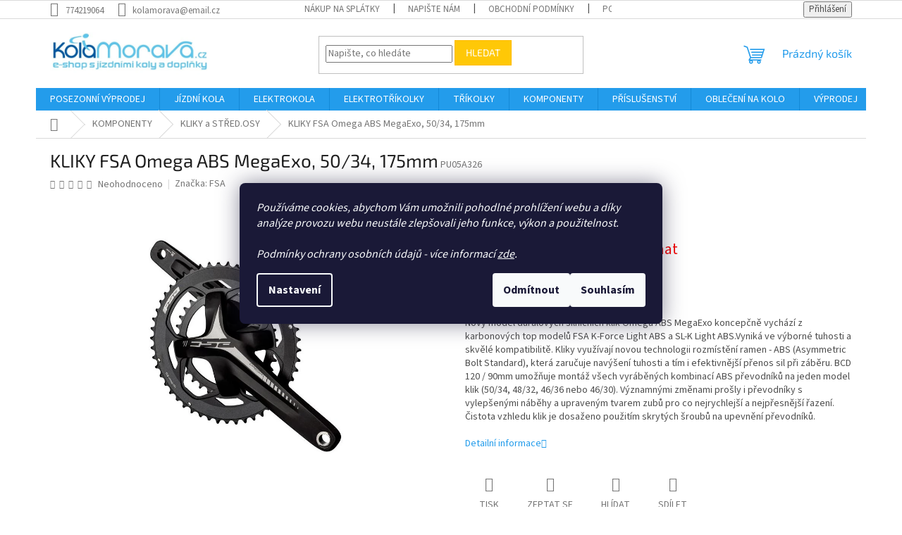

--- FILE ---
content_type: text/html; charset=utf-8
request_url: https://www.kolamorava.cz/kliky-fsa-omega-abs-megaexo--50-34--175mm/
body_size: 34262
content:
<!doctype html><html lang="cs" dir="ltr" class="header-background-light external-fonts-loaded"><head><meta charset="utf-8" /><meta name="viewport" content="width=device-width,initial-scale=1" /><title>KLIKY FSA Omega ABS MegaExo, 50/34, 175mm - KolaMorava.cz - Internetový obchod s jízdními koly, elektrokoly a doplňky</title><link rel="preconnect" href="https://cdn.myshoptet.com" /><link rel="dns-prefetch" href="https://cdn.myshoptet.com" /><link rel="preload" href="https://cdn.myshoptet.com/prj/dist/master/cms/libs/jquery/jquery-1.11.3.min.js" as="script" /><link href="https://cdn.myshoptet.com/prj/dist/master/cms/templates/frontend_templates/shared/css/font-face/source-sans-3.css" rel="stylesheet"><link href="https://cdn.myshoptet.com/prj/dist/master/cms/templates/frontend_templates/shared/css/font-face/exo-2.css" rel="stylesheet"><link href="https://cdn.myshoptet.com/prj/dist/master/shop/dist/font-shoptet-11.css.62c94c7785ff2cea73b2.css" rel="stylesheet"><script>
dataLayer = [];
dataLayer.push({'shoptet' : {
    "pageId": 1079,
    "pageType": "productDetail",
    "currency": "CZK",
    "currencyInfo": {
        "decimalSeparator": ",",
        "exchangeRate": 1,
        "priceDecimalPlaces": 0,
        "symbol": "K\u010d",
        "symbolLeft": 0,
        "thousandSeparator": " "
    },
    "language": "cs",
    "projectId": 394739,
    "product": {
        "id": 6158,
        "guid": "8e8f9c9a-6fc1-11eb-9984-ecf4bbd79d2f",
        "hasVariants": false,
        "codes": [
            {
                "code": "PU05A326"
            }
        ],
        "code": "PU05A326",
        "name": "KLIKY FSA Omega ABS MegaExo, 50\/34, 175mm",
        "appendix": "",
        "weight": 0,
        "manufacturer": "FSA",
        "manufacturerGuid": "1EF5333B42F5691E931DDA0BA3DED3EE",
        "currentCategory": "KOMPONENTY | KLIKY a ST\u0158ED.OSY",
        "currentCategoryGuid": "1ce29ee5-5da9-11eb-ac23-ac1f6b0076ec",
        "defaultCategory": "KOMPONENTY | KLIKY a ST\u0158ED.OSY",
        "defaultCategoryGuid": "1ce29ee5-5da9-11eb-ac23-ac1f6b0076ec",
        "currency": "CZK",
        "priceWithVat": 2540
    },
    "stocks": [
        {
            "id": "ext",
            "title": "Sklad",
            "isDeliveryPoint": 0,
            "visibleOnEshop": 1
        }
    ],
    "cartInfo": {
        "id": null,
        "freeShipping": false,
        "freeShippingFrom": null,
        "leftToFreeGift": {
            "formattedPrice": "0 K\u010d",
            "priceLeft": 0
        },
        "freeGift": false,
        "leftToFreeShipping": {
            "priceLeft": null,
            "dependOnRegion": null,
            "formattedPrice": null
        },
        "discountCoupon": [],
        "getNoBillingShippingPrice": {
            "withoutVat": 0,
            "vat": 0,
            "withVat": 0
        },
        "cartItems": [],
        "taxMode": "ORDINARY"
    },
    "cart": [],
    "customer": {
        "priceRatio": 1,
        "priceListId": 1,
        "groupId": null,
        "registered": false,
        "mainAccount": false
    }
}});
dataLayer.push({'cookie_consent' : {
    "marketing": "denied",
    "analytics": "denied"
}});
document.addEventListener('DOMContentLoaded', function() {
    shoptet.consent.onAccept(function(agreements) {
        if (agreements.length == 0) {
            return;
        }
        dataLayer.push({
            'cookie_consent' : {
                'marketing' : (agreements.includes(shoptet.config.cookiesConsentOptPersonalisation)
                    ? 'granted' : 'denied'),
                'analytics': (agreements.includes(shoptet.config.cookiesConsentOptAnalytics)
                    ? 'granted' : 'denied')
            },
            'event': 'cookie_consent'
        });
    });
});
</script>
<meta property="og:type" content="website"><meta property="og:site_name" content="kolamorava.cz"><meta property="og:url" content="https://www.kolamorava.cz/kliky-fsa-omega-abs-megaexo--50-34--175mm/"><meta property="og:title" content="KLIKY FSA Omega ABS MegaExo, 50/34, 175mm - KolaMorava.cz - Internetový obchod s jízdními koly, elektrokoly a doplňky"><meta name="author" content="KolaMorava.cz - Internetový obchod s jízdními koly, elektrokoly a doplňky"><meta name="web_author" content="Shoptet.cz"><meta name="dcterms.rightsHolder" content="www.kolamorava.cz"><meta name="robots" content="index,follow"><meta property="og:image" content="https://cdn.myshoptet.com/usr/www.kolamorava.cz/user/shop/big/6158_phpthumb-generated-thumbnail.jpg?602ac76c"><meta property="og:description" content="KLIKY FSA Omega ABS MegaExo, 50/34, 175mm. Nový model duralových silničních klik Omega ABS MegaExo koncepčně vychází z karbonových top modelů FSA K-Force Light ABS a SL-K Light ABS.Vyniká ve výborné tuhosti a skvělé kompatibilitě. Kliky využívají novou technologii rozmístění ramen - ABS (Asymmetric Bolt Standard),…"><meta name="description" content="KLIKY FSA Omega ABS MegaExo, 50/34, 175mm. Nový model duralových silničních klik Omega ABS MegaExo koncepčně vychází z karbonových top modelů FSA K-Force Light ABS a SL-K Light ABS.Vyniká ve výborné tuhosti a skvělé kompatibilitě. Kliky využívají novou technologii rozmístění ramen - ABS (Asymmetric Bolt Standard),…"><meta property="product:price:amount" content="2540"><meta property="product:price:currency" content="CZK"><style>:root {--color-primary: #239ceb;--color-primary-h: 204;--color-primary-s: 83%;--color-primary-l: 53%;--color-primary-hover: #1997e5;--color-primary-hover-h: 203;--color-primary-hover-s: 80%;--color-primary-hover-l: 50%;--color-secondary: #468c98;--color-secondary-h: 189;--color-secondary-s: 37%;--color-secondary-l: 44%;--color-secondary-hover: #3b7580;--color-secondary-hover-h: 190;--color-secondary-hover-s: 37%;--color-secondary-hover-l: 37%;--color-tertiary: #ffc807;--color-tertiary-h: 47;--color-tertiary-s: 100%;--color-tertiary-l: 51%;--color-tertiary-hover: #ffbb00;--color-tertiary-hover-h: 44;--color-tertiary-hover-s: 100%;--color-tertiary-hover-l: 50%;--color-header-background: #ffffff;--template-font: "Source Sans 3";--template-headings-font: "Exo 2";--header-background-url: url("[data-uri]");--cookies-notice-background: #1A1937;--cookies-notice-color: #F8FAFB;--cookies-notice-button-hover: #f5f5f5;--cookies-notice-link-hover: #27263f;--templates-update-management-preview-mode-content: "Náhled aktualizací šablony je aktivní pro váš prohlížeč."}</style>
    
    <link href="https://cdn.myshoptet.com/prj/dist/master/shop/dist/main-11.less.fcb4a42d7bd8a71b7ee2.css" rel="stylesheet" />
                <link href="https://cdn.myshoptet.com/prj/dist/master/shop/dist/mobile-header-v1-11.less.1ee105d41b5f713c21aa.css" rel="stylesheet" />
    
    <script>var shoptet = shoptet || {};</script>
    <script src="https://cdn.myshoptet.com/prj/dist/master/shop/dist/main-3g-header.js.05f199e7fd2450312de2.js"></script>
<!-- User include --><!-- api 605(253) html code header -->
<style>
    /*.nf-v2 .message, .nf-v2 div.message {
        visibility: hidden;
    }*/
</style>
<script>
    var shoptetakNotificationsSettings={"useRoundingCorners":true,"useNotificationGradient":true,"useLongNotificationGradient":true,"darkMode":false,"notificationsActivation":true,"notificationsPosition":"bottom-left","notificationsEffect":"zoom"};

    var body=document.getElementsByTagName("body")[0];
    const root = document.documentElement;

    if (shoptetakNotificationsSettings.notificationsActivation) {
        root.classList.add("nf-v2");

        if (shoptetakNotificationsSettings.useRoundingCorners) {
            root.classList.add("st-nf-rounding-corners");
        }
        if (shoptetakNotificationsSettings.useNotificationGradient) {
            root.classList.add("st-nf-notification-gradient");
        }
        if (shoptetakNotificationsSettings.useLongNotificationGradient) {
            root.classList.add("st-nf-long-gradient");
        }
        if (shoptetakNotificationsSettings.darkMode) {
            root.classList.add("st-nf-dark-mode");
        }
        if (shoptetakNotificationsSettings.notificationsPosition) {
            if (shoptetakNotificationsSettings.notificationsPosition === 'bottom-left') {
                root.classList.add("st-nf-bleft");
            }
            if (shoptetakNotificationsSettings.notificationsPosition === 'bottom-right') {
                root.classList.add("st-nf-bright");
            }
            if (shoptetakNotificationsSettings.notificationsPosition === 'top-left') {
                root.classList.add("st-nf-tleft");
            }
            if (shoptetakNotificationsSettings.notificationsPosition === 'top-right') {
                root.classList.add("st-nf-tright");
            }
        }
        if (shoptetakNotificationsSettings.notificationsEffect) {
            if (shoptetakNotificationsSettings.notificationsEffect === 'slide') {
                root.classList.add("st-nf-slide");
            }
            if (shoptetakNotificationsSettings.notificationsEffect === 'fade') {
                root.classList.add("st-nf-fade");
            }
            if (shoptetakNotificationsSettings.notificationsEffect === 'zoom') {
                root.classList.add("st-nf-zoom");
            }
        }
    }

    function init() {
        if (document.getElementsByClassName("template-04").length) {
            document.getElementsByTagName('html')[0].classList.add("nf-templ-04");
        }
    }
    /* for Mozilla/Opera9 */
    if (document.addEventListener) {
        document.addEventListener("DOMContentLoaded", init, false);
    }
    /* for Internet Explorer */
    /*@cc_on @*/
    /*@if (@_win32)
      document.write("<script id=__ie_onload defer src=javascript:void(0)><\/script>");
      var script = document.getElementById("__ie_onload");
      script.onreadystatechange = function() {
        if (this.readyState == "complete") {
          init(); // call the onload handler
        }
      };
    /*@end @*/

    /* for Safari */
    if (/WebKit/i.test(navigator.userAgent)) { // sniff
        var _timer = setInterval(function () {
            if (/loaded|complete/.test(document.readyState)) {
                init(); // call the onload handler
            }
        }, 10);
    }

    /* for other browsers */
    window.onload = init;
</script>

<!-- service 605(253) html code header -->
<link rel="stylesheet" href="https://cdn.myshoptet.com/usr/shoptet.tomashlad.eu/user/documents/extras/notifications-v2/screen.min.css?v=26"/>

<!-- service 1603(1193) html code header -->
<style>
.mobile .p-thumbnail:not(.highlighted):hover::before {
    opacity: 0 !important;
}
</style>
<!-- service 409(63) html code header -->
<style>
#filters h4{cursor:pointer;}[class~=slider-wrapper],[class~=filter-section]{padding-left:0;}#filters h4{padding-left:13.5pt;}[class~=filter-section],[class~=slider-wrapper]{padding-bottom:0 !important;}#filters h4:before{position:absolute;}#filters h4:before{left:0;}[class~=filter-section],[class~=slider-wrapper]{padding-right:0;}#filters h4{padding-bottom:9pt;}#filters h4{padding-right:13.5pt;}#filters > .slider-wrapper,[class~=slider-wrapper] > div,.filter-sections form,[class~=slider-wrapper][class~=filter-section] > div,.razeni > form{display:none;}#filters h4:before,#filters .otevreny h4:before{content:"\e911";}#filters h4{padding-top:9pt;}[class~=filter-section],[class~=slider-wrapper]{padding-top:0 !important;}[class~=filter-section]{border-top-width:0 !important;}[class~=filter-section]{border-top-style:none !important;}[class~=filter-section]{border-top-color:currentColor !important;}#filters .otevreny h4:before,#filters h4:before{font-family:shoptet;}#filters h4{position:relative;}#filters h4{margin-left:0 !important;}[class~=filter-section]{border-image:none !important;}#filters h4{margin-bottom:0 !important;}#filters h4{margin-right:0 !important;}#filters h4{margin-top:0 !important;}#filters h4{border-top-width:.0625pc;}#filters h4{border-top-style:solid;}#filters h4{border-top-color:#e0e0e0;}[class~=slider-wrapper]{max-width:none;}[class~=otevreny] form,.slider-wrapper.otevreny > div,[class~=slider-wrapper][class~=otevreny] > div,.otevreny form{display:block;}#filters h4{border-image:none;}[class~=param-filter-top]{margin-bottom:.9375pc;}[class~=otevreny] form{margin-bottom:15pt;}[class~=slider-wrapper]{color:inherit;}#filters .otevreny h4:before{-webkit-transform:rotate(180deg);}[class~=slider-wrapper],#filters h4:before{background:none;}#filters h4:before{-webkit-transform:rotate(90deg);}#filters h4:before{-moz-transform:rotate(90deg);}[class~=param-filter-top] form{display:block !important;}#filters h4:before{-o-transform:rotate(90deg);}#filters h4:before{-ms-transform:rotate(90deg);}#filters h4:before{transform:rotate(90deg);}#filters h4:before{font-size:.104166667in;}#filters .otevreny h4:before{-moz-transform:rotate(180deg);}#filters .otevreny h4:before{-o-transform:rotate(180deg);}#filters h4:before{top:36%;}#filters .otevreny h4:before{-ms-transform:rotate(180deg);}#filters h4:before{height:auto;}#filters h4:before{width:auto;}#filters .otevreny h4:before{transform:rotate(180deg);}
@media screen and (max-width: 767px) {
.param-filter-top{padding-top: 15px;}
}
#content .filters-wrapper > div:first-of-type, #footer .filters-wrapper > div:first-of-type {text-align: left;}
.template-11.one-column-body .content .filter-sections{padding-top: 15px; padding-bottom: 15px;}
</style>
<!-- service 425(79) html code header -->
<style>
.hodnoceni:before{content: "Jak o nás mluví zákazníci";}
.hodnoceni.svk:before{content: "Ako o nás hovoria zákazníci";}
.hodnoceni.hun:before{content: "Mit mondanak rólunk a felhasználók";}
.hodnoceni.pl:before{content: "Co mówią o nas klienci";}
.hodnoceni.eng:before{content: "Customer reviews";}
.hodnoceni.de:before{content: "Was unsere Kunden über uns denken";}
.hodnoceni.ro:before{content: "Ce spun clienții despre noi";}
.hodnoceni{margin: 20px auto;}
body:not(.paxio-merkur):not(.venus):not(.jupiter) .hodnoceni .vote-wrap {border: 0 !important;width: 24.5%;flex-basis: 25%;padding: 10px 20px !important;display: inline-block;margin: 0;vertical-align: top;}
.multiple-columns-body #content .hodnoceni .vote-wrap {width: 49%;flex-basis: 50%;}
.hodnoceni .votes-wrap {display: block; border: 1px solid #f7f7f7;margin: 0;width: 100%;max-width: none;padding: 10px 0; background: #fff;}
.hodnoceni .vote-wrap:nth-child(n+5){display: none !important;}
.hodnoceni:before{display: block;font-size: 18px;padding: 10px 20px;background: #fcfcfc;}
.sidebar .hodnoceni .vote-pic, .sidebar .hodnoceni .vote-initials{display: block;}
.sidebar .hodnoceni .vote-wrap, #column-l #column-l-in .hodnoceni .vote-wrap {width: 100% !important; display: block;}
.hodnoceni > a{display: block;text-align: right;padding-top: 6px;}
.hodnoceni > a:after{content: "››";display: inline-block;margin-left: 2px;}
.sidebar .hodnoceni:before, #column-l #column-l-in .hodnoceni:before {background: none !important; padding-left: 0 !important;}
.template-10 .hodnoceni{max-width: 952px !important;}
.page-detail .hodnoceni > a{font-size: 14px;}
.page-detail .hodnoceni{margin-bottom: 30px;}
@media screen and (min-width: 992px) and (max-width: 1199px) {
.hodnoceni .vote-rating{display: block;}
.hodnoceni .vote-time{display: block;margin-top: 3px;}
.hodnoceni .vote-delimeter{display: none;}
}
@media screen and (max-width: 991px) {
body:not(.paxio-merkur):not(.venus):not(.jupiter) .hodnoceni .vote-wrap {width: 49%;flex-basis: 50%;}
.multiple-columns-body #content .hodnoceni .vote-wrap {width: 99%;flex-basis: 100%;}
}
@media screen and (max-width: 767px) {
body:not(.paxio-merkur):not(.venus):not(.jupiter) .hodnoceni .vote-wrap {width: 99%;flex-basis: 100%;}
}
.home #main-product .hodnoceni{margin: 0 0 60px 0;}
.hodnoceni .votes-wrap.admin-response{display: none !important;}
.hodnoceni .vote-pic {width: 100px;}
.hodnoceni .vote-delimeter{display: none;}
.hodnoceni .vote-rating{display: block;}
.hodnoceni .vote-time {display: block;margin-top: 5px;}
@media screen and (min-width: 768px){
.template-12 .hodnoceni{max-width: 747px; margin-left: auto; margin-right: auto;}
}
@media screen and (min-width: 992px){
.template-12 .hodnoceni{max-width: 972px;}
}
@media screen and (min-width: 1200px){
.template-12 .hodnoceni{max-width: 1418px;}
}
.template-14 .hodnoceni .vote-initials{margin: 0 auto;}
.vote-pic img::before {display: none;}
.hodnoceni + .hodnoceni {display: none;}
</style>
<!-- project html code header -->
<script>
window.Ladzo={
    verze:1.001,
};
</script>
<link type="text/css" rel="stylesheet" media="screen" href="/user/documents/ladzo/css/ladzo.css?v1.0.2" />
<!-- /User include --><link rel="shortcut icon" href="/favicon.ico" type="image/x-icon" /><link rel="canonical" href="https://www.kolamorava.cz/kliky-fsa-omega-abs-megaexo--50-34--175mm/" />    <script>
        var _hwq = _hwq || [];
        _hwq.push(['setKey', 'CEC3435AE714FC878D063C3A35764CD9']);
        _hwq.push(['setTopPos', '100']);
        _hwq.push(['showWidget', '21']);
        (function() {
            var ho = document.createElement('script');
            ho.src = 'https://cz.im9.cz/direct/i/gjs.php?n=wdgt&sak=CEC3435AE714FC878D063C3A35764CD9';
            var s = document.getElementsByTagName('script')[0]; s.parentNode.insertBefore(ho, s);
        })();
    </script>
<script>
    (function(t, r, a, c, k, i, n, g) { t['ROIDataObject'] = k;
    t[k]=t[k]||function(){ (t[k].q=t[k].q||[]).push(arguments) },t[k].c=i;n=r.createElement(a),
    g=r.getElementsByTagName(a)[0];n.async=1;n.src=c;g.parentNode.insertBefore(n,g)
    })(window, document, 'script', '//www.heureka.cz/ocm/sdk.js?source=shoptet&version=2&page=product_detail', 'heureka', 'cz');

    heureka('set_user_consent', 0);
</script>
</head><body class="desktop id-1079 in-kliky-a-stredove-osy-na-kola template-11 type-product type-detail one-column-body columns-3 ums_forms_redesign--off ums_a11y_category_page--on ums_discussion_rating_forms--off ums_flags_display_unification--on ums_a11y_login--on mobile-header-version-1"><noscript>
    <style>
        #header {
            padding-top: 0;
            position: relative !important;
            top: 0;
        }
        .header-navigation {
            position: relative !important;
        }
        .overall-wrapper {
            margin: 0 !important;
        }
        body:not(.ready) {
            visibility: visible !important;
        }
    </style>
    <div class="no-javascript">
        <div class="no-javascript__title">Musíte změnit nastavení vašeho prohlížeče</div>
        <div class="no-javascript__text">Podívejte se na: <a href="https://www.google.com/support/bin/answer.py?answer=23852">Jak povolit JavaScript ve vašem prohlížeči</a>.</div>
        <div class="no-javascript__text">Pokud používáte software na blokování reklam, může být nutné povolit JavaScript z této stránky.</div>
        <div class="no-javascript__text">Děkujeme.</div>
    </div>
</noscript>

        <div id="fb-root"></div>
        <script>
            window.fbAsyncInit = function() {
                FB.init({
//                    appId            : 'your-app-id',
                    autoLogAppEvents : true,
                    xfbml            : true,
                    version          : 'v19.0'
                });
            };
        </script>
        <script async defer crossorigin="anonymous" src="https://connect.facebook.net/cs_CZ/sdk.js"></script>    <div class="siteCookies siteCookies--center siteCookies--dark js-siteCookies" role="dialog" data-testid="cookiesPopup" data-nosnippet>
        <div class="siteCookies__form">
            <div class="siteCookies__content">
                <div class="siteCookies__text">
                    <em>Používáme cookies, abychom Vám umožnili pohodlné prohlížení webu a díky analýze provozu webu neustále zlepšovali jeho funkce, výkon a použitelnost.<br /><br /><span>Podmínky ochrany osobních údajů - více informací <a href="https://394739.myshoptet.com/podminky-ochrany-osobnich-udaju/" target="\">zde</a>.</span></em>
                </div>
                <p class="siteCookies__links">
                    <button class="siteCookies__link js-cookies-settings" aria-label="Nastavení cookies" data-testid="cookiesSettings">Nastavení</button>
                </p>
            </div>
            <div class="siteCookies__buttonWrap">
                                    <button class="siteCookies__button js-cookiesConsentSubmit" value="reject" aria-label="Odmítnout cookies" data-testid="buttonCookiesReject">Odmítnout</button>
                                <button class="siteCookies__button js-cookiesConsentSubmit" value="all" aria-label="Přijmout cookies" data-testid="buttonCookiesAccept">Souhlasím</button>
            </div>
        </div>
        <script>
            document.addEventListener("DOMContentLoaded", () => {
                const siteCookies = document.querySelector('.js-siteCookies');
                document.addEventListener("scroll", shoptet.common.throttle(() => {
                    const st = document.documentElement.scrollTop;
                    if (st > 1) {
                        siteCookies.classList.add('siteCookies--scrolled');
                    } else {
                        siteCookies.classList.remove('siteCookies--scrolled');
                    }
                }, 100));
            });
        </script>
    </div>
<a href="#content" class="skip-link sr-only">Přejít na obsah</a><div class="overall-wrapper"><div class="user-action"><div class="container">
    <div class="user-action-in">
                    <div id="login" class="user-action-login popup-widget login-widget" role="dialog" aria-labelledby="loginHeading">
        <div class="popup-widget-inner">
                            <h2 id="loginHeading">Přihlášení k vašemu účtu</h2><div id="customerLogin"><form action="/action/Customer/Login/" method="post" id="formLoginIncluded" class="csrf-enabled formLogin" data-testid="formLogin"><input type="hidden" name="referer" value="" /><div class="form-group"><div class="input-wrapper email js-validated-element-wrapper no-label"><input type="email" name="email" class="form-control" autofocus placeholder="E-mailová adresa (např. jan@novak.cz)" data-testid="inputEmail" autocomplete="email" required /></div></div><div class="form-group"><div class="input-wrapper password js-validated-element-wrapper no-label"><input type="password" name="password" class="form-control" placeholder="Heslo" data-testid="inputPassword" autocomplete="current-password" required /><span class="no-display">Nemůžete vyplnit toto pole</span><input type="text" name="surname" value="" class="no-display" /></div></div><div class="form-group"><div class="login-wrapper"><button type="submit" class="btn btn-secondary btn-text btn-login" data-testid="buttonSubmit">Přihlásit se</button><div class="password-helper"><a href="/registrace/" data-testid="signup" rel="nofollow">Nová registrace</a><a href="/klient/zapomenute-heslo/" rel="nofollow">Zapomenuté heslo</a></div></div></div></form>
</div>                    </div>
    </div>

                            <div id="cart-widget" class="user-action-cart popup-widget cart-widget loader-wrapper" data-testid="popupCartWidget" role="dialog" aria-hidden="true">
    <div class="popup-widget-inner cart-widget-inner place-cart-here">
        <div class="loader-overlay">
            <div class="loader"></div>
        </div>
    </div>

    <div class="cart-widget-button">
        <a href="/kosik/" class="btn btn-conversion" id="continue-order-button" rel="nofollow" data-testid="buttonNextStep">Pokračovat do košíku</a>
    </div>
</div>
            </div>
</div>
</div><div class="top-navigation-bar" data-testid="topNavigationBar">

    <div class="container">

        <div class="top-navigation-contacts">
            <strong>Zákaznická podpora:</strong><a href="tel:774219064" class="project-phone" aria-label="Zavolat na 774219064" data-testid="contactboxPhone"><span>774219064</span></a><a href="mailto:kolamorava@email.cz" class="project-email" data-testid="contactboxEmail"><span>kolamorava@email.cz</span></a>        </div>

                            <div class="top-navigation-menu">
                <div class="top-navigation-menu-trigger"></div>
                <ul class="top-navigation-bar-menu">
                                            <li class="top-navigation-menu-item-1597">
                            <a href="/splatkovy-prodej/" target="blank">Nákup na splátky</a>
                        </li>
                                            <li class="top-navigation-menu-item-29">
                            <a href="/napiste-nam/">Napište nám</a>
                        </li>
                                            <li class="top-navigation-menu-item-39">
                            <a href="/obchodni-podminky/">Obchodní podmínky</a>
                        </li>
                                            <li class="top-navigation-menu-item-691">
                            <a href="/podminky-ochrany-osobnich-udaju/">Podmínky ochrany osobních údajů </a>
                        </li>
                                            <li class="top-navigation-menu-item-27">
                            <a href="/jak-reklamovat/">Jak reklamovat</a>
                        </li>
                                            <li class="top-navigation-menu-item-1406">
                            <a href="/jak-vybrat-velikost-kola/">Jak vybrat velikost kola</a>
                        </li>
                                            <li class="top-navigation-menu-item-1430">
                            <a href="/jak-vracet/">Jak vracet</a>
                        </li>
                                            <li class="top-navigation-menu-item-external-56">
                            <a href="https://www.kolamorava.cz/velosport-prerov-prodejna/">Prodejna</a>
                        </li>
                                            <li class="top-navigation-menu-item-external-59">
                            <a href="https://www.kolamorava.cz/sluzby/https-www-kolamorava-cz-kontakty/">O nás + kontakty</a>
                        </li>
                                    </ul>
                <ul class="top-navigation-bar-menu-helper"></ul>
            </div>
        
        <div class="top-navigation-tools">
            <div class="responsive-tools">
                <a href="#" class="toggle-window" data-target="search" aria-label="Hledat" data-testid="linkSearchIcon"></a>
                                                            <a href="#" class="toggle-window" data-target="login"></a>
                                                    <a href="#" class="toggle-window" data-target="navigation" aria-label="Menu" data-testid="hamburgerMenu"></a>
            </div>
                        <button class="top-nav-button top-nav-button-login toggle-window" type="button" data-target="login" aria-haspopup="dialog" aria-controls="login" aria-expanded="false" data-testid="signin"><span>Přihlášení</span></button>        </div>

    </div>

</div>
<header id="header"><div class="container navigation-wrapper">
    <div class="header-top">
        <div class="site-name-wrapper">
            <div class="site-name"><a href="/" data-testid="linkWebsiteLogo"><img src="https://cdn.myshoptet.com/usr/www.kolamorava.cz/user/logos/log-2-2.jpg" alt="KolaMorava.cz - Internetový obchod s jízdními koly, elektrokoly a doplňky" fetchpriority="low" /></a></div>        </div>
        <div class="search" itemscope itemtype="https://schema.org/WebSite">
            <meta itemprop="headline" content="KLIKY a STŘED.OSY"/><meta itemprop="url" content="https://www.kolamorava.cz"/><meta itemprop="text" content="KLIKY FSA Omega ABS MegaExo, 50/34, 175mm. Nový model duralových silničních klik Omega ABS MegaExo koncepčně vychází z karbonových top modelů FSA K-Force Light ABS a SL-K Light ABS.Vyniká ve výborné tuhosti a skvělé kompatibilitě. Kliky využívají novou technologii rozmístění ramen - ABS (Asymmetric Bolt Standard),..."/>            <form action="/action/ProductSearch/prepareString/" method="post"
    id="formSearchForm" class="search-form compact-form js-search-main"
    itemprop="potentialAction" itemscope itemtype="https://schema.org/SearchAction" data-testid="searchForm">
    <fieldset>
        <meta itemprop="target"
            content="https://www.kolamorava.cz/vyhledavani/?string={string}"/>
        <input type="hidden" name="language" value="cs"/>
        
            
<input
    type="search"
    name="string"
        class="query-input form-control search-input js-search-input"
    placeholder="Napište, co hledáte"
    autocomplete="off"
    required
    itemprop="query-input"
    aria-label="Vyhledávání"
    data-testid="searchInput"
>
            <button type="submit" class="btn btn-default" data-testid="searchBtn">Hledat</button>
        
    </fieldset>
</form>
        </div>
        <div class="navigation-buttons">
                
    <a href="/kosik/" class="btn btn-icon toggle-window cart-count" data-target="cart" data-hover="true" data-redirect="true" data-testid="headerCart" rel="nofollow" aria-haspopup="dialog" aria-expanded="false" aria-controls="cart-widget">
        
                <span class="sr-only">Nákupní košík</span>
        
            <span class="cart-price visible-lg-inline-block" data-testid="headerCartPrice">
                                    Prázdný košík                            </span>
        
    
            </a>
        </div>
    </div>
    <nav id="navigation" aria-label="Hlavní menu" data-collapsible="true"><div class="navigation-in menu"><ul class="menu-level-1" role="menubar" data-testid="headerMenuItems"><li class="menu-item-1706" role="none"><a href="/posezonni-vyprodej/" data-testid="headerMenuItem" role="menuitem" aria-expanded="false"><b>POSEZONNÍ VÝPRODEJ</b></a></li>
<li class="menu-item-693 ext" role="none"><a href="/jizdni-kola/" data-testid="headerMenuItem" role="menuitem" aria-haspopup="true" aria-expanded="false"><b>JÍZDNÍ KOLA</b><span class="submenu-arrow"></span></a><ul class="menu-level-2" aria-label="JÍZDNÍ KOLA" tabindex="-1" role="menu"><li class="menu-item-699 has-third-level" role="none"><a href="/krosova-kola/" class="menu-image" data-testid="headerMenuItem" tabindex="-1" aria-hidden="true"><img src="data:image/svg+xml,%3Csvg%20width%3D%22140%22%20height%3D%22100%22%20xmlns%3D%22http%3A%2F%2Fwww.w3.org%2F2000%2Fsvg%22%3E%3C%2Fsvg%3E" alt="" aria-hidden="true" width="140" height="100"  data-src="https://cdn.myshoptet.com/usr/www.kolamorava.cz/user/categories/thumb/krodrs.jpg" fetchpriority="low" /></a><div><a href="/krosova-kola/" data-testid="headerMenuItem" role="menuitem"><span>KROSOVÁ KOLA</span></a>
                                                    <ul class="menu-level-3" role="menu">
                                                                    <li class="menu-item-720" role="none">
                                        <a href="/krosova-kola-panska/" data-testid="headerMenuItem" role="menuitem">
                                            PÁNSKÁ KROSOVÁ KOLA</a>,                                    </li>
                                                                    <li class="menu-item-723" role="none">
                                        <a href="/krosova-kola-damska/" data-testid="headerMenuItem" role="menuitem">
                                            DÁMSKÁ KROSOVÁ KOLA</a>                                    </li>
                                                            </ul>
                        </div></li><li class="menu-item-837 has-third-level" role="none"><a href="/trekingova-kola-2/" class="menu-image" data-testid="headerMenuItem" tabindex="-1" aria-hidden="true"><img src="data:image/svg+xml,%3Csvg%20width%3D%22140%22%20height%3D%22100%22%20xmlns%3D%22http%3A%2F%2Fwww.w3.org%2F2000%2Fsvg%22%3E%3C%2Fsvg%3E" alt="" aria-hidden="true" width="140" height="100"  data-src="https://cdn.myshoptet.com/usr/www.kolamorava.cz/user/categories/thumb/trek.jpg" fetchpriority="low" /></a><div><a href="/trekingova-kola-2/" data-testid="headerMenuItem" role="menuitem"><span>TREKINGOVÁ KOLA</span></a>
                                                    <ul class="menu-level-3" role="menu">
                                                                    <li class="menu-item-843" role="none">
                                        <a href="/trekingova-kola-panska/" data-testid="headerMenuItem" role="menuitem">
                                            PÁNSKÁ TREKINGOVÁ KOLA</a>,                                    </li>
                                                                    <li class="menu-item-858" role="none">
                                        <a href="/trekingova-kola-damska/" data-testid="headerMenuItem" role="menuitem">
                                            DÁMSKÁ TREKINGOVÁ KOLA</a>                                    </li>
                                                            </ul>
                        </div></li><li class="menu-item-846 has-third-level" role="none"><a href="/horska-kola-26/" class="menu-image" data-testid="headerMenuItem" tabindex="-1" aria-hidden="true"><img src="data:image/svg+xml,%3Csvg%20width%3D%22140%22%20height%3D%22100%22%20xmlns%3D%22http%3A%2F%2Fwww.w3.org%2F2000%2Fsvg%22%3E%3C%2Fsvg%3E" alt="" aria-hidden="true" width="140" height="100"  data-src="https://cdn.myshoptet.com/usr/www.kolamorava.cz/user/categories/thumb/kolo-1.jpg" fetchpriority="low" /></a><div><a href="/horska-kola-26/" data-testid="headerMenuItem" role="menuitem"><span>26&quot; HORSKÁ KOLA</span></a>
                                                    <ul class="menu-level-3" role="menu">
                                                                    <li class="menu-item-849" role="none">
                                        <a href="/horska-kola-26--panske/" data-testid="headerMenuItem" role="menuitem">
                                            PÁNSKÁ 26&quot; HORSKÁ KOLA</a>,                                    </li>
                                                                    <li class="menu-item-852" role="none">
                                        <a href="/horska-kola-26--damske/" data-testid="headerMenuItem" role="menuitem">
                                            DÁMSKÁ 26&quot; HORSKÁ KOLA</a>                                    </li>
                                                            </ul>
                        </div></li><li class="menu-item-855 has-third-level" role="none"><a href="/horska-kola-27-5/" class="menu-image" data-testid="headerMenuItem" tabindex="-1" aria-hidden="true"><img src="data:image/svg+xml,%3Csvg%20width%3D%22140%22%20height%3D%22100%22%20xmlns%3D%22http%3A%2F%2Fwww.w3.org%2F2000%2Fsvg%22%3E%3C%2Fsvg%3E" alt="" aria-hidden="true" width="140" height="100"  data-src="https://cdn.myshoptet.com/usr/www.kolamorava.cz/user/categories/thumb/27.jpg" fetchpriority="low" /></a><div><a href="/horska-kola-27-5/" data-testid="headerMenuItem" role="menuitem"><span>27,5&quot; HORSKÁ KOLA</span></a>
                                                    <ul class="menu-level-3" role="menu">
                                                                    <li class="menu-item-861" role="none">
                                        <a href="/horska-kola-27-5--panska/" data-testid="headerMenuItem" role="menuitem">
                                            PÁNSKÁ 27,5&quot; HORSKÁ KOLA</a>,                                    </li>
                                                                    <li class="menu-item-864" role="none">
                                        <a href="/horska-kola-27-5--damska/" data-testid="headerMenuItem" role="menuitem">
                                            DÁMSKÁ 27,5&quot; HORSKÁ KOLA</a>                                    </li>
                                                            </ul>
                        </div></li><li class="menu-item-867 has-third-level" role="none"><a href="/horska-kola-29/" class="menu-image" data-testid="headerMenuItem" tabindex="-1" aria-hidden="true"><img src="data:image/svg+xml,%3Csvg%20width%3D%22140%22%20height%3D%22100%22%20xmlns%3D%22http%3A%2F%2Fwww.w3.org%2F2000%2Fsvg%22%3E%3C%2Fsvg%3E" alt="" aria-hidden="true" width="140" height="100"  data-src="https://cdn.myshoptet.com/usr/www.kolamorava.cz/user/categories/thumb/29.jpg" fetchpriority="low" /></a><div><a href="/horska-kola-29/" data-testid="headerMenuItem" role="menuitem"><span>29&quot; HORSKÁ KOLA</span></a>
                                                    <ul class="menu-level-3" role="menu">
                                                                    <li class="menu-item-1670" role="none">
                                        <a href="/celoodpruzena-full-mtb-kola/" data-testid="headerMenuItem" role="menuitem">
                                            CELOODPRUŽENÁ MTB KOLA</a>,                                    </li>
                                                                    <li class="menu-item-870" role="none">
                                        <a href="/horska-kola-29--panska/" data-testid="headerMenuItem" role="menuitem">
                                            PÁNSKÁ 29&quot; HORSKÁ KOLA</a>,                                    </li>
                                                                    <li class="menu-item-873" role="none">
                                        <a href="/horska-kola-29--damska/" data-testid="headerMenuItem" role="menuitem">
                                            DÁMSKÁ 29&quot; HORSKÁ KOLA</a>                                    </li>
                                                            </ul>
                        </div></li><li class="menu-item-876 has-third-level" role="none"><a href="/bmx-a-dirt-kola/" class="menu-image" data-testid="headerMenuItem" tabindex="-1" aria-hidden="true"><img src="data:image/svg+xml,%3Csvg%20width%3D%22140%22%20height%3D%22100%22%20xmlns%3D%22http%3A%2F%2Fwww.w3.org%2F2000%2Fsvg%22%3E%3C%2Fsvg%3E" alt="" aria-hidden="true" width="140" height="100"  data-src="https://cdn.myshoptet.com/usr/www.kolamorava.cz/user/categories/thumb/dirt.jpg" fetchpriority="low" /></a><div><a href="/bmx-a-dirt-kola/" data-testid="headerMenuItem" role="menuitem"><span>BMX a DIRT KOLA</span></a>
                                                    <ul class="menu-level-3" role="menu">
                                                                    <li class="menu-item-915" role="none">
                                        <a href="/bmx-kola/" data-testid="headerMenuItem" role="menuitem">
                                            BMX KOLA</a>,                                    </li>
                                                                    <li class="menu-item-918" role="none">
                                        <a href="/dirt-kola/" data-testid="headerMenuItem" role="menuitem">
                                            DIRT KOLA</a>                                    </li>
                                                            </ul>
                        </div></li><li class="menu-item-879 has-third-level" role="none"><a href="/detska-kola-2/" class="menu-image" data-testid="headerMenuItem" tabindex="-1" aria-hidden="true"><img src="data:image/svg+xml,%3Csvg%20width%3D%22140%22%20height%3D%22100%22%20xmlns%3D%22http%3A%2F%2Fwww.w3.org%2F2000%2Fsvg%22%3E%3C%2Fsvg%3E" alt="" aria-hidden="true" width="140" height="100"  data-src="https://cdn.myshoptet.com/usr/www.kolamorava.cz/user/categories/thumb/d__tsk__.jpg" fetchpriority="low" /></a><div><a href="/detska-kola-2/" data-testid="headerMenuItem" role="menuitem"><span>DĚTSKÁ a JUNIORSKÁ KOLA</span></a>
                                                    <ul class="menu-level-3" role="menu">
                                                                    <li class="menu-item-882" role="none">
                                        <a href="/detska-kola-12/" data-testid="headerMenuItem" role="menuitem">
                                            Dětská kola - 12&#039;&#039; (2 – 4 roky)</a>,                                    </li>
                                                                    <li class="menu-item-885" role="none">
                                        <a href="/detska-kola-16/" data-testid="headerMenuItem" role="menuitem">
                                            Dětská kola - 16&#039;&#039; (4 – 6 let)</a>,                                    </li>
                                                                    <li class="menu-item-888" role="none">
                                        <a href="/detska-kola-20/" data-testid="headerMenuItem" role="menuitem">
                                            Dětská kola - 20&quot; (6 – 9 let)</a>,                                    </li>
                                                                    <li class="menu-item-891" role="none">
                                        <a href="/detska-kola-24/" data-testid="headerMenuItem" role="menuitem">
                                            Dětská kola - 24&quot; (9 – 12 let)</a>,                                    </li>
                                                                    <li class="menu-item-894" role="none">
                                        <a href="/detska-kola-26/" data-testid="headerMenuItem" role="menuitem">
                                            Juniorská kola 26&quot;/27,5&quot;</a>                                    </li>
                                                            </ul>
                        </div></li><li class="menu-item-897 has-third-level" role="none"><a href="/mestska-a-cestovni-kola/" class="menu-image" data-testid="headerMenuItem" tabindex="-1" aria-hidden="true"><img src="data:image/svg+xml,%3Csvg%20width%3D%22140%22%20height%3D%22100%22%20xmlns%3D%22http%3A%2F%2Fwww.w3.org%2F2000%2Fsvg%22%3E%3C%2Fsvg%3E" alt="" aria-hidden="true" width="140" height="100"  data-src="https://cdn.myshoptet.com/usr/www.kolamorava.cz/user/categories/thumb/mestske.jpg" fetchpriority="low" /></a><div><a href="/mestska-a-cestovni-kola/" data-testid="headerMenuItem" role="menuitem"><span>MĚSTSKÁ / CESTOVNÍ KOLA</span></a>
                                                    <ul class="menu-level-3" role="menu">
                                                                    <li class="menu-item-900" role="none">
                                        <a href="/mestska-a-cestovni-kola-26/" data-testid="headerMenuItem" role="menuitem">
                                            velikost kol 26&quot;</a>,                                    </li>
                                                                    <li class="menu-item-903" role="none">
                                        <a href="/mestska-a-cestovni-kola-28/" data-testid="headerMenuItem" role="menuitem">
                                            velikost kol 28&quot;</a>                                    </li>
                                                            </ul>
                        </div></li><li class="menu-item-906" role="none"><a href="/silnicni-kola/" class="menu-image" data-testid="headerMenuItem" tabindex="-1" aria-hidden="true"><img src="data:image/svg+xml,%3Csvg%20width%3D%22140%22%20height%3D%22100%22%20xmlns%3D%22http%3A%2F%2Fwww.w3.org%2F2000%2Fsvg%22%3E%3C%2Fsvg%3E" alt="" aria-hidden="true" width="140" height="100"  data-src="https://cdn.myshoptet.com/usr/www.kolamorava.cz/user/categories/thumb/slinic.jpg" fetchpriority="low" /></a><div><a href="/silnicni-kola/" data-testid="headerMenuItem" role="menuitem"><span>SILNIČNÍ / GRAVELOVÁ KOLA</span></a>
                        </div></li><li class="menu-item-909" role="none"><a href="/skladaci-kola/" class="menu-image" data-testid="headerMenuItem" tabindex="-1" aria-hidden="true"><img src="data:image/svg+xml,%3Csvg%20width%3D%22140%22%20height%3D%22100%22%20xmlns%3D%22http%3A%2F%2Fwww.w3.org%2F2000%2Fsvg%22%3E%3C%2Fsvg%3E" alt="" aria-hidden="true" width="140" height="100"  data-src="https://cdn.myshoptet.com/usr/www.kolamorava.cz/user/categories/thumb/kat_skladcka.jpg" fetchpriority="low" /></a><div><a href="/skladaci-kola/" data-testid="headerMenuItem" role="menuitem"><span>SKLÁDACÍ KOLA</span></a>
                        </div></li><li class="menu-item-912" role="none"><a href="/retro-kola/" class="menu-image" data-testid="headerMenuItem" tabindex="-1" aria-hidden="true"><img src="data:image/svg+xml,%3Csvg%20width%3D%22140%22%20height%3D%22100%22%20xmlns%3D%22http%3A%2F%2Fwww.w3.org%2F2000%2Fsvg%22%3E%3C%2Fsvg%3E" alt="" aria-hidden="true" width="140" height="100"  data-src="https://cdn.myshoptet.com/usr/www.kolamorava.cz/user/categories/thumb/retro.jpg" fetchpriority="low" /></a><div><a href="/retro-kola/" data-testid="headerMenuItem" role="menuitem"><span>RETRO KOLA</span></a>
                        </div></li></ul></li>
<li class="menu-item-708 ext" role="none"><a href="/elektrokola/" data-testid="headerMenuItem" role="menuitem" aria-haspopup="true" aria-expanded="false"><b>ELEKTROKOLA</b><span class="submenu-arrow"></span></a><ul class="menu-level-2" aria-label="ELEKTROKOLA" tabindex="-1" role="menu"><li class="menu-item-711" role="none"><a href="/mestska-elektrokola/" class="menu-image" data-testid="headerMenuItem" tabindex="-1" aria-hidden="true"><img src="data:image/svg+xml,%3Csvg%20width%3D%22140%22%20height%3D%22100%22%20xmlns%3D%22http%3A%2F%2Fwww.w3.org%2F2000%2Fsvg%22%3E%3C%2Fsvg%3E" alt="" aria-hidden="true" width="140" height="100"  data-src="https://cdn.myshoptet.com/usr/www.kolamorava.cz/user/categories/thumb/e-mestske.jpg" fetchpriority="low" /></a><div><a href="/mestska-elektrokola/" data-testid="headerMenuItem" role="menuitem"><span>MĚSTSKÁ ELEKTROKOLA</span></a>
                        </div></li><li class="menu-item-714" role="none"><a href="/trekingova-elektrokola/" class="menu-image" data-testid="headerMenuItem" tabindex="-1" aria-hidden="true"><img src="data:image/svg+xml,%3Csvg%20width%3D%22140%22%20height%3D%22100%22%20xmlns%3D%22http%3A%2F%2Fwww.w3.org%2F2000%2Fsvg%22%3E%3C%2Fsvg%3E" alt="" aria-hidden="true" width="140" height="100"  data-src="https://cdn.myshoptet.com/usr/www.kolamorava.cz/user/categories/thumb/e-trek.jpg" fetchpriority="low" /></a><div><a href="/trekingova-elektrokola/" data-testid="headerMenuItem" role="menuitem"><span>TREKINGOVÁ ELEKTROKOLA</span></a>
                        </div></li><li class="menu-item-717" role="none"><a href="/krosova-elektrokola/" class="menu-image" data-testid="headerMenuItem" tabindex="-1" aria-hidden="true"><img src="data:image/svg+xml,%3Csvg%20width%3D%22140%22%20height%3D%22100%22%20xmlns%3D%22http%3A%2F%2Fwww.w3.org%2F2000%2Fsvg%22%3E%3C%2Fsvg%3E" alt="" aria-hidden="true" width="140" height="100"  data-src="https://cdn.myshoptet.com/usr/www.kolamorava.cz/user/categories/thumb/e-kros.jpg" fetchpriority="low" /></a><div><a href="/krosova-elektrokola/" data-testid="headerMenuItem" role="menuitem"><span>KROSOVÁ ELEKTROKOLA</span></a>
                        </div></li><li class="menu-item-921 has-third-level" role="none"><a href="/horska-elektrokola/" class="menu-image" data-testid="headerMenuItem" tabindex="-1" aria-hidden="true"><img src="data:image/svg+xml,%3Csvg%20width%3D%22140%22%20height%3D%22100%22%20xmlns%3D%22http%3A%2F%2Fwww.w3.org%2F2000%2Fsvg%22%3E%3C%2Fsvg%3E" alt="" aria-hidden="true" width="140" height="100"  data-src="https://cdn.myshoptet.com/usr/www.kolamorava.cz/user/categories/thumb/ruby.jpg" fetchpriority="low" /></a><div><a href="/horska-elektrokola/" data-testid="headerMenuItem" role="menuitem"><span>HORSKÁ ELEKTROKOLA</span></a>
                                                    <ul class="menu-level-3" role="menu">
                                                                    <li class="menu-item-1394" role="none">
                                        <a href="/horska-kola-29-2/" data-testid="headerMenuItem" role="menuitem">
                                            ELEKTROKOLA MTB 29&quot;</a>,                                    </li>
                                                                    <li class="menu-item-1391" role="none">
                                        <a href="/horska-elektrokola-27-5/" data-testid="headerMenuItem" role="menuitem">
                                            ELEKTROKOLA MTB 27,5&quot;</a>                                    </li>
                                                            </ul>
                        </div></li><li class="menu-item-1370" role="none"><a href="/skladaci-elektrokola/" class="menu-image" data-testid="headerMenuItem" tabindex="-1" aria-hidden="true"><img src="data:image/svg+xml,%3Csvg%20width%3D%22140%22%20height%3D%22100%22%20xmlns%3D%22http%3A%2F%2Fwww.w3.org%2F2000%2Fsvg%22%3E%3C%2Fsvg%3E" alt="" aria-hidden="true" width="140" height="100"  data-src="https://cdn.myshoptet.com/usr/www.kolamorava.cz/user/categories/thumb/el_skl.jpg" fetchpriority="low" /></a><div><a href="/skladaci-elektrokola/" data-testid="headerMenuItem" role="menuitem"><span>SKLÁDACÍ ELEKTROKOLA</span></a>
                        </div></li></ul></li>
<li class="menu-item-924" role="none"><a href="/elektrotrikolky/" data-testid="headerMenuItem" role="menuitem" aria-expanded="false"><b>ELEKTROTŘÍKOLKY</b></a></li>
<li class="menu-item-930" role="none"><a href="/trikolky/" data-testid="headerMenuItem" role="menuitem" aria-expanded="false"><b>TŘÍKOLKY</b></a></li>
<li class="menu-item-933 ext" role="none"><a href="/komponenty/" data-testid="headerMenuItem" role="menuitem" aria-haspopup="true" aria-expanded="false"><b>KOMPONENTY</b><span class="submenu-arrow"></span></a><ul class="menu-level-2" aria-label="KOMPONENTY" tabindex="-1" role="menu"><li class="menu-item-956 has-third-level" role="none"><a href="/blatniky-na-kolo/" class="menu-image" data-testid="headerMenuItem" tabindex="-1" aria-hidden="true"><img src="data:image/svg+xml,%3Csvg%20width%3D%22140%22%20height%3D%22100%22%20xmlns%3D%22http%3A%2F%2Fwww.w3.org%2F2000%2Fsvg%22%3E%3C%2Fsvg%3E" alt="" aria-hidden="true" width="140" height="100"  data-src="https://cdn.myshoptet.com/usr/www.kolamorava.cz/user/categories/thumb/bla_tni.jpg" fetchpriority="low" /></a><div><a href="/blatniky-na-kolo/" data-testid="headerMenuItem" role="menuitem"><span>BLATNÍKY NA KOLO</span></a>
                                                    <ul class="menu-level-3" role="menu">
                                                                    <li class="menu-item-983" role="none">
                                        <a href="/predni-blatnik/" data-testid="headerMenuItem" role="menuitem">
                                            Přední blatník</a>,                                    </li>
                                                                    <li class="menu-item-980" role="none">
                                        <a href="/sada-blatniku-p-z/" data-testid="headerMenuItem" role="menuitem">
                                            Sada blatníků - P+Z</a>,                                    </li>
                                                                    <li class="menu-item-986" role="none">
                                        <a href="/zadni-blatniky-na-kolo/" data-testid="headerMenuItem" role="menuitem">
                                            Zadní blatník</a>                                    </li>
                                                            </ul>
                        </div></li><li class="menu-item-959 has-third-level" role="none"><a href="/brzdy-na-kolo/" class="menu-image" data-testid="headerMenuItem" tabindex="-1" aria-hidden="true"><img src="data:image/svg+xml,%3Csvg%20width%3D%22140%22%20height%3D%22100%22%20xmlns%3D%22http%3A%2F%2Fwww.w3.org%2F2000%2Fsvg%22%3E%3C%2Fsvg%3E" alt="" aria-hidden="true" width="140" height="100"  data-src="https://cdn.myshoptet.com/usr/www.kolamorava.cz/user/categories/thumb/vbrzdy1.jpg" fetchpriority="low" /></a><div><a href="/brzdy-na-kolo/" data-testid="headerMenuItem" role="menuitem"><span>BRZDY NA KOLO</span></a>
                                                    <ul class="menu-level-3" role="menu">
                                                                    <li class="menu-item-962" role="none">
                                        <a href="/brzdy-kotoucove/" data-testid="headerMenuItem" role="menuitem">
                                            MTB kotoučové brzdy</a>,                                    </li>
                                                                    <li class="menu-item-965" role="none">
                                        <a href="/mtb--v--brzdy/" data-testid="headerMenuItem" role="menuitem">
                                            MTB &quot;V&quot; brzdy</a>,                                    </li>
                                                                    <li class="menu-item-971" role="none">
                                        <a href="/brzdove-packy/" data-testid="headerMenuItem" role="menuitem">
                                            MTB brzdové páčky</a>,                                    </li>
                                                                    <li class="menu-item-968" role="none">
                                        <a href="/silnicni-brzdy/" data-testid="headerMenuItem" role="menuitem">
                                            Silniční brzdy, páky, příslušenství</a>,                                    </li>
                                                                    <li class="menu-item-974" role="none">
                                        <a href="/spaliky--desticky--kotouce/" data-testid="headerMenuItem" role="menuitem">
                                            Příslušenství pro kotoučové brzdy</a>,                                    </li>
                                                                    <li class="menu-item-977" role="none">
                                        <a href="/lanka--bowdeny/" data-testid="headerMenuItem" role="menuitem">
                                            Brzdové špalky, lanka, bowdeny ...</a>                                    </li>
                                                            </ul>
                        </div></li><li class="menu-item-1010 has-third-level" role="none"><a href="/duse-na-kolo/" class="menu-image" data-testid="headerMenuItem" tabindex="-1" aria-hidden="true"><img src="data:image/svg+xml,%3Csvg%20width%3D%22140%22%20height%3D%22100%22%20xmlns%3D%22http%3A%2F%2Fwww.w3.org%2F2000%2Fsvg%22%3E%3C%2Fsvg%3E" alt="" aria-hidden="true" width="140" height="100"  data-src="https://cdn.myshoptet.com/usr/www.kolamorava.cz/user/categories/thumb/du__e.jpg" fetchpriority="low" /></a><div><a href="/duse-na-kolo/" data-testid="headerMenuItem" role="menuitem"><span>DUŠE NA KOLA</span></a>
                                                    <ul class="menu-level-3" role="menu">
                                                                    <li class="menu-item-1013" role="none">
                                        <a href="/duse-na-kolo-10-24/" data-testid="headerMenuItem" role="menuitem">
                                            Duše 10&quot; - 24&quot;</a>,                                    </li>
                                                                    <li class="menu-item-1016" role="none">
                                        <a href="/duse-na-kolo-26/" data-testid="headerMenuItem" role="menuitem">
                                            Duše 26&quot;</a>,                                    </li>
                                                                    <li class="menu-item-1019" role="none">
                                        <a href="/duse-na-kolo-27-5/" data-testid="headerMenuItem" role="menuitem">
                                            Duše 27,5&quot;</a>,                                    </li>
                                                                    <li class="menu-item-1022" role="none">
                                        <a href="/duse-na-kolo-28/" data-testid="headerMenuItem" role="menuitem">
                                            Duše 28&quot;/700c</a>,                                    </li>
                                                                    <li class="menu-item-1025" role="none">
                                        <a href="/duse-na-kolo-29/" data-testid="headerMenuItem" role="menuitem">
                                            Duše 29&quot;</a>,                                    </li>
                                                                    <li class="menu-item-1028" role="none">
                                        <a href="/pasky--lepeni--redukce-na-duse/" data-testid="headerMenuItem" role="menuitem">
                                            Podložní pásky, lepení, redukce ...</a>                                    </li>
                                                            </ul>
                        </div></li><li class="menu-item-1061 has-third-level" role="none"><a href="/gripy-a-omotavky-na-kolo/" class="menu-image" data-testid="headerMenuItem" tabindex="-1" aria-hidden="true"><img src="data:image/svg+xml,%3Csvg%20width%3D%22140%22%20height%3D%22100%22%20xmlns%3D%22http%3A%2F%2Fwww.w3.org%2F2000%2Fsvg%22%3E%3C%2Fsvg%3E" alt="" aria-hidden="true" width="140" height="100"  data-src="https://cdn.myshoptet.com/usr/www.kolamorava.cz/user/categories/thumb/madla.jpg" fetchpriority="low" /></a><div><a href="/gripy-a-omotavky-na-kolo/" data-testid="headerMenuItem" role="menuitem"><span>GRIPY a OMOTÁVKY</span></a>
                                                    <ul class="menu-level-3" role="menu">
                                                                    <li class="menu-item-1578" role="none">
                                        <a href="/gripy-a-rukojeti-na-kola/" data-testid="headerMenuItem" role="menuitem">
                                            GRIPY a RUKOJETI NA ŘIDÍTKA</a>,                                    </li>
                                                                    <li class="menu-item-1581" role="none">
                                        <a href="/omotavky-na-kola/" data-testid="headerMenuItem" role="menuitem">
                                            OMOTÁVKY NA ŘIDÍTKA</a>,                                    </li>
                                                                    <li class="menu-item-1584" role="none">
                                        <a href="/bulhorny-rohy-na-kola/" data-testid="headerMenuItem" role="menuitem">
                                            BULHORNY a ROHY</a>                                    </li>
                                                            </ul>
                        </div></li><li class="menu-item-1064 has-third-level" role="none"><a href="/kazety-na-kolo/" class="menu-image" data-testid="headerMenuItem" tabindex="-1" aria-hidden="true"><img src="data:image/svg+xml,%3Csvg%20width%3D%22140%22%20height%3D%22100%22%20xmlns%3D%22http%3A%2F%2Fwww.w3.org%2F2000%2Fsvg%22%3E%3C%2Fsvg%3E" alt="" aria-hidden="true" width="140" height="100"  data-src="https://cdn.myshoptet.com/usr/www.kolamorava.cz/user/categories/thumb/kazeta.jpg" fetchpriority="low" /></a><div><a href="/kazety-na-kolo/" data-testid="headerMenuItem" role="menuitem"><span>KAZETY, VÍCEKOLEČKA</span></a>
                                                    <ul class="menu-level-3" role="menu">
                                                                    <li class="menu-item-1067" role="none">
                                        <a href="/kazety-na-kolo-1-7-pastorku/" data-testid="headerMenuItem" role="menuitem">
                                            1 -7 pastorků</a>,                                    </li>
                                                                    <li class="menu-item-1070" role="none">
                                        <a href="/kazety-na-kolo-8-pastorku/" data-testid="headerMenuItem" role="menuitem">
                                            8 pastorků</a>,                                    </li>
                                                                    <li class="menu-item-1073" role="none">
                                        <a href="/kazety-na-kolo-9-pastorku/" data-testid="headerMenuItem" role="menuitem">
                                            9 pastorků</a>,                                    </li>
                                                                    <li class="menu-item-1076" role="none">
                                        <a href="/kazety-na-kolo-10-pastorku/" data-testid="headerMenuItem" role="menuitem">
                                            10 pastorků</a>,                                    </li>
                                                                    <li class="menu-item-1469" role="none">
                                        <a href="/11-pastorku/" data-testid="headerMenuItem" role="menuitem">
                                            11 pastorků</a>,                                    </li>
                                                                    <li class="menu-item-1614" role="none">
                                        <a href="/kazety-12-pastorku/" data-testid="headerMenuItem" role="menuitem">
                                            12 pastorků</a>                                    </li>
                                                            </ul>
                        </div></li><li class="menu-item-1079 has-third-level active" role="none"><a href="/kliky-a-stredove-osy-na-kola/" class="menu-image" data-testid="headerMenuItem" tabindex="-1" aria-hidden="true"><img src="data:image/svg+xml,%3Csvg%20width%3D%22140%22%20height%3D%22100%22%20xmlns%3D%22http%3A%2F%2Fwww.w3.org%2F2000%2Fsvg%22%3E%3C%2Fsvg%3E" alt="" aria-hidden="true" width="140" height="100"  data-src="https://cdn.myshoptet.com/usr/www.kolamorava.cz/user/categories/thumb/kliky.jpg" fetchpriority="low" /></a><div><a href="/kliky-a-stredove-osy-na-kola/" data-testid="headerMenuItem" role="menuitem"><span>KLIKY a STŘED.OSY</span></a>
                                                    <ul class="menu-level-3" role="menu">
                                                                    <li class="menu-item-1082" role="none">
                                        <a href="/mtb-kliky-na-kola/" data-testid="headerMenuItem" role="menuitem">
                                            MTB KLIKY</a>,                                    </li>
                                                                    <li class="menu-item-1085" role="none">
                                        <a href="/krosove-kliky-na-kola/" data-testid="headerMenuItem" role="menuitem">
                                            Krosové kliky</a>,                                    </li>
                                                                    <li class="menu-item-1088" role="none">
                                        <a href="/silnicni-kliky-na-kola/" data-testid="headerMenuItem" role="menuitem">
                                            Silniční a gravelové kliky</a>,                                    </li>
                                                                    <li class="menu-item-1091" role="none">
                                        <a href="/1-prevodniky-na-kolo/" data-testid="headerMenuItem" role="menuitem">
                                            1 - převodníky</a>,                                    </li>
                                                                    <li class="menu-item-1094" role="none">
                                        <a href="/stredove-osy-na-kolo/" data-testid="headerMenuItem" role="menuitem">
                                            Středové osy</a>,                                    </li>
                                                                    <li class="menu-item-1097" role="none">
                                        <a href="/prislusenstvi-2/" data-testid="headerMenuItem" role="menuitem">
                                            Příslušenství</a>                                    </li>
                                                            </ul>
                        </div></li><li class="menu-item-1121 has-third-level" role="none"><a href="/naboje-a-torpeda/" class="menu-image" data-testid="headerMenuItem" tabindex="-1" aria-hidden="true"><img src="data:image/svg+xml,%3Csvg%20width%3D%22140%22%20height%3D%22100%22%20xmlns%3D%22http%3A%2F%2Fwww.w3.org%2F2000%2Fsvg%22%3E%3C%2Fsvg%3E" alt="" aria-hidden="true" width="140" height="100"  data-src="https://cdn.myshoptet.com/usr/www.kolamorava.cz/user/categories/thumb/n__boj.jpg" fetchpriority="low" /></a><div><a href="/naboje-a-torpeda/" data-testid="headerMenuItem" role="menuitem"><span>NÁBOJE a TORPEDA</span></a>
                                                    <ul class="menu-level-3" role="menu">
                                                                    <li class="menu-item-1124" role="none">
                                        <a href="/naboje-silnicni/" data-testid="headerMenuItem" role="menuitem">
                                            Náboje silniční</a>,                                    </li>
                                                                    <li class="menu-item-1127" role="none">
                                        <a href="/naboje-horske/" data-testid="headerMenuItem" role="menuitem">
                                            Náboje horské</a>,                                    </li>
                                                                    <li class="menu-item-1130" role="none">
                                        <a href="/torpeda-a-nexus-naboje/" data-testid="headerMenuItem" role="menuitem">
                                            Torpeda a NEXUS náboje</a>,                                    </li>
                                                                    <li class="menu-item-1632" role="none">
                                        <a href="/naboje-jizdnich-kol-s-dynamem/" data-testid="headerMenuItem" role="menuitem">
                                            Náboje s dynamem</a>,                                    </li>
                                                                    <li class="menu-item-1620" role="none">
                                        <a href="/rychloupinaky-konusy-loziska-k-nabojum/" data-testid="headerMenuItem" role="menuitem">
                                            Náboje - příslušenství</a>                                    </li>
                                                            </ul>
                        </div></li><li class="menu-item-1154 has-third-level" role="none"><a href="/pedaly-na-kolo/" class="menu-image" data-testid="headerMenuItem" tabindex="-1" aria-hidden="true"><img src="data:image/svg+xml,%3Csvg%20width%3D%22140%22%20height%3D%22100%22%20xmlns%3D%22http%3A%2F%2Fwww.w3.org%2F2000%2Fsvg%22%3E%3C%2Fsvg%3E" alt="" aria-hidden="true" width="140" height="100"  data-src="https://cdn.myshoptet.com/usr/www.kolamorava.cz/user/categories/thumb/pedal.jpg" fetchpriority="low" /></a><div><a href="/pedaly-na-kolo/" data-testid="headerMenuItem" role="menuitem"><span>PEDÁLY</span></a>
                                                    <ul class="menu-level-3" role="menu">
                                                                    <li class="menu-item-1322" role="none">
                                        <a href="/pedaly-na-kolo-klasicke/" data-testid="headerMenuItem" role="menuitem">
                                            Pedály klasické</a>,                                    </li>
                                                                    <li class="menu-item-1325" role="none">
                                        <a href="/pedaly-na-kolo-naslapne/" data-testid="headerMenuItem" role="menuitem">
                                            Pedály nášlapné</a>                                    </li>
                                                            </ul>
                        </div></li><li class="menu-item-1157 has-third-level" role="none"><a href="/plaste-na-kolo/" class="menu-image" data-testid="headerMenuItem" tabindex="-1" aria-hidden="true"><img src="data:image/svg+xml,%3Csvg%20width%3D%22140%22%20height%3D%22100%22%20xmlns%3D%22http%3A%2F%2Fwww.w3.org%2F2000%2Fsvg%22%3E%3C%2Fsvg%3E" alt="" aria-hidden="true" width="140" height="100"  data-src="https://cdn.myshoptet.com/usr/www.kolamorava.cz/user/categories/thumb/plast.jpg" fetchpriority="low" /></a><div><a href="/plaste-na-kolo/" data-testid="headerMenuItem" role="menuitem"><span>PLÁŠTĚ a GALUSKY</span></a>
                                                    <ul class="menu-level-3" role="menu">
                                                                    <li class="menu-item-1600" role="none">
                                        <a href="/plaste-pro-elektrokola/" data-testid="headerMenuItem" role="menuitem">
                                            Pláště pro elektrokola</a>,                                    </li>
                                                                    <li class="menu-item-1160" role="none">
                                        <a href="/plaste-na-kolo-10-24-/" data-testid="headerMenuItem" role="menuitem">
                                            Pláště 10&quot; - 24&quot;</a>,                                    </li>
                                                                    <li class="menu-item-1163" role="none">
                                        <a href="/plaste-na-kolo-26/" data-testid="headerMenuItem" role="menuitem">
                                            Pláště 26&quot;</a>,                                    </li>
                                                                    <li class="menu-item-1166" role="none">
                                        <a href="/plaste-na-kolo-27-5/" data-testid="headerMenuItem" role="menuitem">
                                            Pláště 27,5&quot;</a>,                                    </li>
                                                                    <li class="menu-item-1169" role="none">
                                        <a href="/plaste-na-kolo-28/" data-testid="headerMenuItem" role="menuitem">
                                            Pláště 28&quot;</a>,                                    </li>
                                                                    <li class="menu-item-1172" role="none">
                                        <a href="/plaste-na-kolo-29/" data-testid="headerMenuItem" role="menuitem">
                                            Pláště 29&quot;</a>,                                    </li>
                                                                    <li class="menu-item-1175" role="none">
                                        <a href="/plaste-silnicni--galusky/" data-testid="headerMenuItem" role="menuitem">
                                            Pláště silniční</a>,                                    </li>
                                                                    <li class="menu-item-1607" role="none">
                                        <a href="/plaste-pro-gravelova-kola/" data-testid="headerMenuItem" role="menuitem">
                                            Pláště Gravel</a>,                                    </li>
                                                                    <li class="menu-item-1623" role="none">
                                        <a href="/galusky-na-kola/" data-testid="headerMenuItem" role="menuitem">
                                            Galusky</a>                                    </li>
                                                            </ul>
                        </div></li><li class="menu-item-1178 has-third-level" role="none"><a href="/predstavce-na-kola/" class="menu-image" data-testid="headerMenuItem" tabindex="-1" aria-hidden="true"><img src="data:image/svg+xml,%3Csvg%20width%3D%22140%22%20height%3D%22100%22%20xmlns%3D%22http%3A%2F%2Fwww.w3.org%2F2000%2Fsvg%22%3E%3C%2Fsvg%3E" alt="" aria-hidden="true" width="140" height="100"  data-src="https://cdn.myshoptet.com/usr/www.kolamorava.cz/user/categories/thumb/predstavec.jpg" fetchpriority="low" /></a><div><a href="/predstavce-na-kola/" data-testid="headerMenuItem" role="menuitem"><span>PŘEDSTAVCE</span></a>
                                                    <ul class="menu-level-3" role="menu">
                                                                    <li class="menu-item-1181" role="none">
                                        <a href="/prestavce-zavitove/" data-testid="headerMenuItem" role="menuitem">
                                            Přestavce závitové</a>,                                    </li>
                                                                    <li class="menu-item-1184" role="none">
                                        <a href="/predstavce-ahead/" data-testid="headerMenuItem" role="menuitem">
                                            Představce Ahead</a>                                    </li>
                                                            </ul>
                        </div></li><li class="menu-item-1187 has-third-level" role="none"><a href="/prehazovacky-na-kola/" class="menu-image" data-testid="headerMenuItem" tabindex="-1" aria-hidden="true"><img src="data:image/svg+xml,%3Csvg%20width%3D%22140%22%20height%3D%22100%22%20xmlns%3D%22http%3A%2F%2Fwww.w3.org%2F2000%2Fsvg%22%3E%3C%2Fsvg%3E" alt="" aria-hidden="true" width="140" height="100"  data-src="https://cdn.myshoptet.com/usr/www.kolamorava.cz/user/categories/thumb/prehaz.jpg" fetchpriority="low" /></a><div><a href="/prehazovacky-na-kola/" data-testid="headerMenuItem" role="menuitem"><span>PŘEHAZOVAČKY</span></a>
                                                    <ul class="menu-level-3" role="menu">
                                                                    <li class="menu-item-1190" role="none">
                                        <a href="/prehazovacky-na-mtb-kola/" data-testid="headerMenuItem" role="menuitem">
                                            MTB přehazovačky</a>,                                    </li>
                                                                    <li class="menu-item-1193" role="none">
                                        <a href="/prehazovacky-na-silnicni-kola/" data-testid="headerMenuItem" role="menuitem">
                                            Silniční přehazovačky</a>,                                    </li>
                                                                    <li class="menu-item-1196" role="none">
                                        <a href="/prislusenstvi-k-prehazovackam/" data-testid="headerMenuItem" role="menuitem">
                                            Příslušenství</a>                                    </li>
                                                            </ul>
                        </div></li><li class="menu-item-1199 has-third-level" role="none"><a href="/presmykace-na-kola/" class="menu-image" data-testid="headerMenuItem" tabindex="-1" aria-hidden="true"><img src="data:image/svg+xml,%3Csvg%20width%3D%22140%22%20height%3D%22100%22%20xmlns%3D%22http%3A%2F%2Fwww.w3.org%2F2000%2Fsvg%22%3E%3C%2Fsvg%3E" alt="" aria-hidden="true" width="140" height="100"  data-src="https://cdn.myshoptet.com/usr/www.kolamorava.cz/user/categories/thumb/presmyk.jpg" fetchpriority="low" /></a><div><a href="/presmykace-na-kola/" data-testid="headerMenuItem" role="menuitem"><span>PŘESMYKAČE</span></a>
                                                    <ul class="menu-level-3" role="menu">
                                                                    <li class="menu-item-1499" role="none">
                                        <a href="/presmykace-silnicni/" data-testid="headerMenuItem" role="menuitem">
                                            Přesmykače silniční</a>,                                    </li>
                                                                    <li class="menu-item-1502" role="none">
                                        <a href="/presmykace-mtb--kros/" data-testid="headerMenuItem" role="menuitem">
                                            Přesmykače MTB, Kros</a>                                    </li>
                                                            </ul>
                        </div></li><li class="menu-item-1205 has-third-level" role="none"><a href="/rafky-na-kolo/" class="menu-image" data-testid="headerMenuItem" tabindex="-1" aria-hidden="true"><img src="data:image/svg+xml,%3Csvg%20width%3D%22140%22%20height%3D%22100%22%20xmlns%3D%22http%3A%2F%2Fwww.w3.org%2F2000%2Fsvg%22%3E%3C%2Fsvg%3E" alt="" aria-hidden="true" width="140" height="100"  data-src="https://cdn.myshoptet.com/usr/www.kolamorava.cz/user/categories/thumb/rafek.jpg" fetchpriority="low" /></a><div><a href="/rafky-na-kolo/" data-testid="headerMenuItem" role="menuitem"><span>RÁFKY</span></a>
                                                    <ul class="menu-level-3" role="menu">
                                                                    <li class="menu-item-1703" role="none">
                                        <a href="/rafky-28--silnicni/" data-testid="headerMenuItem" role="menuitem">
                                            Ráfky 28&quot; + silniční</a>,                                    </li>
                                                                    <li class="menu-item-1208" role="none">
                                        <a href="/rafky-na-kolo-10-24-/" data-testid="headerMenuItem" role="menuitem">
                                            Ráfky 10&quot;- 24&quot;</a>,                                    </li>
                                                                    <li class="menu-item-1211" role="none">
                                        <a href="/rafky-na-kolo-26/" data-testid="headerMenuItem" role="menuitem">
                                            Ráfky 26&quot;</a>,                                    </li>
                                                                    <li class="menu-item-1214" role="none">
                                        <a href="/rafky-na-kolo-27-5/" data-testid="headerMenuItem" role="menuitem">
                                            Ráfky 27,5&quot;</a>,                                    </li>
                                                                    <li class="menu-item-1217" role="none">
                                        <a href="/rafky-na-kola-28--silnicni/" data-testid="headerMenuItem" role="menuitem">
                                            Ráfky 28&quot;</a>,                                    </li>
                                                                    <li class="menu-item-1220" role="none">
                                        <a href="/rafky-na-kola-29/" data-testid="headerMenuItem" role="menuitem">
                                            Ráfky 29&quot;</a>,                                    </li>
                                                                    <li class="menu-item-1700" role="none">
                                        <a href="/rafky-silnicni-gravelove/" data-testid="headerMenuItem" role="menuitem">
                                            Ráfky silniční a gravelové</a>                                    </li>
                                                            </ul>
                        </div></li><li class="menu-item-1223 has-third-level" role="none"><a href="/ramy-na-kolo/" class="menu-image" data-testid="headerMenuItem" tabindex="-1" aria-hidden="true"><img src="data:image/svg+xml,%3Csvg%20width%3D%22140%22%20height%3D%22100%22%20xmlns%3D%22http%3A%2F%2Fwww.w3.org%2F2000%2Fsvg%22%3E%3C%2Fsvg%3E" alt="" aria-hidden="true" width="140" height="100"  data-src="https://cdn.myshoptet.com/usr/www.kolamorava.cz/user/categories/thumb/ram.jpg" fetchpriority="low" /></a><div><a href="/ramy-na-kolo/" data-testid="headerMenuItem" role="menuitem"><span>RÁMY</span></a>
                                                    <ul class="menu-level-3" role="menu">
                                                                    <li class="menu-item-1226" role="none">
                                        <a href="/ramy-mtb-kola-26/" data-testid="headerMenuItem" role="menuitem">
                                            Rámy MTB 26&quot;</a>,                                    </li>
                                                                    <li class="menu-item-1229" role="none">
                                        <a href="/ramy-mtb-kola-27-5/" data-testid="headerMenuItem" role="menuitem">
                                            Rámy MTB 27,5&quot;</a>,                                    </li>
                                                                    <li class="menu-item-1232" role="none">
                                        <a href="/ramy-mtb-kola-29/" data-testid="headerMenuItem" role="menuitem">
                                            Rámy MTB 29&quot;</a>,                                    </li>
                                                                    <li class="menu-item-1235" role="none">
                                        <a href="/ramy-na-kola-28--kros--treking/" data-testid="headerMenuItem" role="menuitem">
                                            Rámy 28&quot; kros, treking</a>,                                    </li>
                                                                    <li class="menu-item-1238" role="none">
                                        <a href="/ramy-na-silnicni-kola/" data-testid="headerMenuItem" role="menuitem">
                                            Rámy silniční</a>,                                    </li>
                                                                    <li class="menu-item-1244" role="none">
                                        <a href="/ramy-na-cestovni-kola/" data-testid="headerMenuItem" role="menuitem">
                                            Rámy cestovní</a>                                    </li>
                                                            </ul>
                        </div></li><li class="menu-item-1247 has-third-level" role="none"><a href="/razeni-na-kola/" class="menu-image" data-testid="headerMenuItem" tabindex="-1" aria-hidden="true"><img src="data:image/svg+xml,%3Csvg%20width%3D%22140%22%20height%3D%22100%22%20xmlns%3D%22http%3A%2F%2Fwww.w3.org%2F2000%2Fsvg%22%3E%3C%2Fsvg%3E" alt="" aria-hidden="true" width="140" height="100"  data-src="https://cdn.myshoptet.com/usr/www.kolamorava.cz/user/categories/thumb/razeni.jpg" fetchpriority="low" /></a><div><a href="/razeni-na-kola/" data-testid="headerMenuItem" role="menuitem"><span>ŘAZENÍ</span></a>
                                                    <ul class="menu-level-3" role="menu">
                                                                    <li class="menu-item-1505" role="none">
                                        <a href="/razeni-silnicni/" data-testid="headerMenuItem" role="menuitem">
                                            Řazení silniční</a>,                                    </li>
                                                                    <li class="menu-item-1508" role="none">
                                        <a href="/razeni-mtb--kros/" data-testid="headerMenuItem" role="menuitem">
                                            Řazení MTB, Kros</a>                                    </li>
                                                            </ul>
                        </div></li><li class="menu-item-1250 has-third-level" role="none"><a href="/retezy-na-kolo/" class="menu-image" data-testid="headerMenuItem" tabindex="-1" aria-hidden="true"><img src="data:image/svg+xml,%3Csvg%20width%3D%22140%22%20height%3D%22100%22%20xmlns%3D%22http%3A%2F%2Fwww.w3.org%2F2000%2Fsvg%22%3E%3C%2Fsvg%3E" alt="" aria-hidden="true" width="140" height="100"  data-src="https://cdn.myshoptet.com/usr/www.kolamorava.cz/user/categories/thumb/retez.jpg" fetchpriority="low" /></a><div><a href="/retezy-na-kolo/" data-testid="headerMenuItem" role="menuitem"><span>ŘETĚZY</span></a>
                                                    <ul class="menu-level-3" role="menu">
                                                                    <li class="menu-item-1604" role="none">
                                        <a href="/retezy-pro-elektrokola/" data-testid="headerMenuItem" role="menuitem">
                                            Řetězy pro elektrokola</a>,                                    </li>
                                                                    <li class="menu-item-1617" role="none">
                                        <a href="/retezy-pro-12-ti-kola/" data-testid="headerMenuItem" role="menuitem">
                                            12 pastorků</a>,                                    </li>
                                                                    <li class="menu-item-1253" role="none">
                                        <a href="/retezy-na-kolo-1-7-pastorku/" data-testid="headerMenuItem" role="menuitem">
                                            1 - 7 pastorků</a>,                                    </li>
                                                                    <li class="menu-item-1256" role="none">
                                        <a href="/retezy-na-kolo-8-pastorku/" data-testid="headerMenuItem" role="menuitem">
                                            8 pastorků</a>,                                    </li>
                                                                    <li class="menu-item-1259" role="none">
                                        <a href="/retezy-na-kolo-9-pastorku/" data-testid="headerMenuItem" role="menuitem">
                                            9 pastorků</a>,                                    </li>
                                                                    <li class="menu-item-1262" role="none">
                                        <a href="/retezy-na-kolo-10-pastorku/" data-testid="headerMenuItem" role="menuitem">
                                            10 pastorků</a>,                                    </li>
                                                                    <li class="menu-item-1265" role="none">
                                        <a href="/retezy-na-kolo-11-pastorku/" data-testid="headerMenuItem" role="menuitem">
                                            11 pastorků</a>                                    </li>
                                                            </ul>
                        </div></li><li class="menu-item-1268 has-third-level" role="none"><a href="/riditka-a-rizeni-na-kolo/" class="menu-image" data-testid="headerMenuItem" tabindex="-1" aria-hidden="true"><img src="data:image/svg+xml,%3Csvg%20width%3D%22140%22%20height%3D%22100%22%20xmlns%3D%22http%3A%2F%2Fwww.w3.org%2F2000%2Fsvg%22%3E%3C%2Fsvg%3E" alt="" aria-hidden="true" width="140" height="100"  data-src="https://cdn.myshoptet.com/usr/www.kolamorava.cz/user/categories/thumb/riditka.jpg" fetchpriority="low" /></a><div><a href="/riditka-a-rizeni-na-kolo/" data-testid="headerMenuItem" role="menuitem"><span>ŘIDITKA a ŘÍZENÍ</span></a>
                                                    <ul class="menu-level-3" role="menu">
                                                                    <li class="menu-item-1277" role="none">
                                        <a href="/rizeni-pro-kola/" data-testid="headerMenuItem" role="menuitem">
                                            Řízení</a>,                                    </li>
                                                                    <li class="menu-item-1385" role="none">
                                        <a href="/riditka-cestovni/" data-testid="headerMenuItem" role="menuitem">
                                            Řidítka cestovní</a>,                                    </li>
                                                                    <li class="menu-item-1271" role="none">
                                        <a href="/riditka-na-mtb-a-krosova-kola/" data-testid="headerMenuItem" role="menuitem">
                                            Řidítka MTB a Kros</a>,                                    </li>
                                                                    <li class="menu-item-1274" role="none">
                                        <a href="/riditka-na-silnicni-kola/" data-testid="headerMenuItem" role="menuitem">
                                            Řídítka silniční</a>                                    </li>
                                                            </ul>
                        </div></li><li class="menu-item-1283 has-third-level" role="none"><a href="/sedla-na-kolo/" class="menu-image" data-testid="headerMenuItem" tabindex="-1" aria-hidden="true"><img src="data:image/svg+xml,%3Csvg%20width%3D%22140%22%20height%3D%22100%22%20xmlns%3D%22http%3A%2F%2Fwww.w3.org%2F2000%2Fsvg%22%3E%3C%2Fsvg%3E" alt="" aria-hidden="true" width="140" height="100"  data-src="https://cdn.myshoptet.com/usr/www.kolamorava.cz/user/categories/thumb/sedlo.jpg" fetchpriority="low" /></a><div><a href="/sedla-na-kolo/" data-testid="headerMenuItem" role="menuitem"><span>SEDLA</span></a>
                                                    <ul class="menu-level-3" role="menu">
                                                                    <li class="menu-item-1376" role="none">
                                        <a href="/sedla-detska/" data-testid="headerMenuItem" role="menuitem">
                                            Sedla dětská</a>,                                    </li>
                                                                    <li class="menu-item-1379" role="none">
                                        <a href="/sedla-dospela/" data-testid="headerMenuItem" role="menuitem">
                                            Sedla dospělá</a>                                    </li>
                                                            </ul>
                        </div></li><li class="menu-item-1286 has-third-level" role="none"><a href="/sedlovky-na-kolo/" class="menu-image" data-testid="headerMenuItem" tabindex="-1" aria-hidden="true"><img src="data:image/svg+xml,%3Csvg%20width%3D%22140%22%20height%3D%22100%22%20xmlns%3D%22http%3A%2F%2Fwww.w3.org%2F2000%2Fsvg%22%3E%3C%2Fsvg%3E" alt="" aria-hidden="true" width="140" height="100"  data-src="https://cdn.myshoptet.com/usr/www.kolamorava.cz/user/categories/thumb/sedlovka.jpg" fetchpriority="low" /></a><div><a href="/sedlovky-na-kolo/" data-testid="headerMenuItem" role="menuitem"><span>SEDLOVKY, OBJÍMKY ...</span></a>
                                                    <ul class="menu-level-3" role="menu">
                                                                    <li class="menu-item-1712" role="none">
                                        <a href="/podsedlove-objimky/" data-testid="headerMenuItem" role="menuitem">
                                            Podsedlové objímky</a>,                                    </li>
                                                                    <li class="menu-item-1715" role="none">
                                        <a href="/sedlovky-na-kola/" data-testid="headerMenuItem" role="menuitem">
                                            Sedlovky</a>                                    </li>
                                                            </ul>
                        </div></li><li class="menu-item-1292" role="none"><a href="/spice-a-nyple/" class="menu-image" data-testid="headerMenuItem" tabindex="-1" aria-hidden="true"><img src="data:image/svg+xml,%3Csvg%20width%3D%22140%22%20height%3D%22100%22%20xmlns%3D%22http%3A%2F%2Fwww.w3.org%2F2000%2Fsvg%22%3E%3C%2Fsvg%3E" alt="" aria-hidden="true" width="140" height="100"  data-src="https://cdn.myshoptet.com/usr/www.kolamorava.cz/user/categories/thumb/spice.jpg" fetchpriority="low" /></a><div><a href="/spice-a-nyple/" data-testid="headerMenuItem" role="menuitem"><span>ŠPICE a NYPLE</span></a>
                        </div></li><li class="menu-item-1295 has-third-level" role="none"><a href="/vidlice-na-kola/" class="menu-image" data-testid="headerMenuItem" tabindex="-1" aria-hidden="true"><img src="data:image/svg+xml,%3Csvg%20width%3D%22140%22%20height%3D%22100%22%20xmlns%3D%22http%3A%2F%2Fwww.w3.org%2F2000%2Fsvg%22%3E%3C%2Fsvg%3E" alt="" aria-hidden="true" width="140" height="100"  data-src="https://cdn.myshoptet.com/usr/www.kolamorava.cz/user/categories/thumb/vidlice.jpg" fetchpriority="low" /></a><div><a href="/vidlice-na-kola/" data-testid="headerMenuItem" role="menuitem"><span>VIDLICE</span></a>
                                                    <ul class="menu-level-3" role="menu">
                                                                    <li class="menu-item-1629" role="none">
                                        <a href="/vidlice-na-kola-20/" data-testid="headerMenuItem" role="menuitem">
                                            Vidlice 20&quot;</a>,                                    </li>
                                                                    <li class="menu-item-1626" role="none">
                                        <a href="/vidlice-na-kola-24-/" data-testid="headerMenuItem" role="menuitem">
                                            Vidlice 24&quot;</a>,                                    </li>
                                                                    <li class="menu-item-1298" role="none">
                                        <a href="/vidlice-na-kolo-26/" data-testid="headerMenuItem" role="menuitem">
                                            Vidlice 26&quot;</a>,                                    </li>
                                                                    <li class="menu-item-1301" role="none">
                                        <a href="/vidlice-na-kolo-27-5/" data-testid="headerMenuItem" role="menuitem">
                                            Vidlice 27,5&quot;</a>,                                    </li>
                                                                    <li class="menu-item-1304" role="none">
                                        <a href="/vidlice-na-kolo-28/" data-testid="headerMenuItem" role="menuitem">
                                            Vidlice 28&quot;</a>,                                    </li>
                                                                    <li class="menu-item-1307" role="none">
                                        <a href="/vidlice-na-kolo-29/" data-testid="headerMenuItem" role="menuitem">
                                            Vidlice 29&quot;</a>                                    </li>
                                                            </ul>
                        </div></li><li class="menu-item-1313 has-third-level" role="none"><a href="/zapletena-kola/" class="menu-image" data-testid="headerMenuItem" tabindex="-1" aria-hidden="true"><img src="data:image/svg+xml,%3Csvg%20width%3D%22140%22%20height%3D%22100%22%20xmlns%3D%22http%3A%2F%2Fwww.w3.org%2F2000%2Fsvg%22%3E%3C%2Fsvg%3E" alt="" aria-hidden="true" width="140" height="100"  data-src="https://cdn.myshoptet.com/usr/www.kolamorava.cz/user/categories/thumb/zapalte_kola.jpg" fetchpriority="low" /></a><div><a href="/zapletena-kola/" data-testid="headerMenuItem" role="menuitem"><span>ZAPLETENÁ KOLA</span></a>
                                                    <ul class="menu-level-3" role="menu">
                                                                    <li class="menu-item-1337" role="none">
                                        <a href="/zapletena-kola-10-20-/" data-testid="headerMenuItem" role="menuitem">
                                            Zapletená kola 10&quot; - 20&quot;</a>,                                    </li>
                                                                    <li class="menu-item-1340" role="none">
                                        <a href="/zapletena-kola-24/" data-testid="headerMenuItem" role="menuitem">
                                            Zapletená kola 24&quot;</a>,                                    </li>
                                                                    <li class="menu-item-1343" role="none">
                                        <a href="/zapletena-kola-26/" data-testid="headerMenuItem" role="menuitem">
                                            Zapletená kola 26&quot;</a>,                                    </li>
                                                                    <li class="menu-item-1346" role="none">
                                        <a href="/zapletena-kola-27-5/" data-testid="headerMenuItem" role="menuitem">
                                            Zapletená kola 27,5&quot;</a>,                                    </li>
                                                                    <li class="menu-item-1349" role="none">
                                        <a href="/zapletena-kola-28/" data-testid="headerMenuItem" role="menuitem">
                                            Zapletená kola 28&quot;</a>,                                    </li>
                                                                    <li class="menu-item-1352" role="none">
                                        <a href="/zapletena-kola-29/" data-testid="headerMenuItem" role="menuitem">
                                            Zapletená kola 29&quot;</a>,                                    </li>
                                                                    <li class="menu-item-1355" role="none">
                                        <a href="/zapletena-kola-silnicni/" data-testid="headerMenuItem" role="menuitem">
                                            Zapletená kola silniční / gravelová</a>                                    </li>
                                                            </ul>
                        </div></li><li class="menu-item-1709" role="none"><a href="/sady-komponentu-na-kolo/" class="menu-image" data-testid="headerMenuItem" tabindex="-1" aria-hidden="true"><img src="data:image/svg+xml,%3Csvg%20width%3D%22140%22%20height%3D%22100%22%20xmlns%3D%22http%3A%2F%2Fwww.w3.org%2F2000%2Fsvg%22%3E%3C%2Fsvg%3E" alt="" aria-hidden="true" width="140" height="100"  data-src="https://cdn.myshoptet.com/usr/www.kolamorava.cz/user/categories/thumb/kolamorava_sram-sx-eagle.jpg" fetchpriority="low" /></a><div><a href="/sady-komponentu-na-kolo/" data-testid="headerMenuItem" role="menuitem"><span>SADY KOMPONENTŮ</span></a>
                        </div></li></ul></li>
<li class="menu-item-1004 ext" role="none"><a href="/prislusenstvi-na-kola/" data-testid="headerMenuItem" role="menuitem" aria-haspopup="true" aria-expanded="false"><b>PŘÍSLUŠENSTVÍ</b><span class="submenu-arrow"></span></a><ul class="menu-level-2" aria-label="PŘÍSLUŠENSTVÍ" tabindex="-1" role="menu"><li class="menu-item-1007 has-third-level" role="none"><a href="/brasny-na-kolo/" class="menu-image" data-testid="headerMenuItem" tabindex="-1" aria-hidden="true"><img src="data:image/svg+xml,%3Csvg%20width%3D%22140%22%20height%3D%22100%22%20xmlns%3D%22http%3A%2F%2Fwww.w3.org%2F2000%2Fsvg%22%3E%3C%2Fsvg%3E" alt="" aria-hidden="true" width="140" height="100"  data-src="https://cdn.myshoptet.com/usr/www.kolamorava.cz/user/categories/thumb/brasna.jpg" fetchpriority="low" /></a><div><a href="/brasny-na-kolo/" data-testid="headerMenuItem" role="menuitem"><span>BRAŠNY NA KOLO</span></a>
                                                    <ul class="menu-level-3" role="menu">
                                                                    <li class="menu-item-1034" role="none">
                                        <a href="/brasny-na-kolo-pod-sedlo/" data-testid="headerMenuItem" role="menuitem">
                                            Brašny pod sedlo</a>,                                    </li>
                                                                    <li class="menu-item-1037" role="none">
                                        <a href="/brasny-na-kolo-na-riditka/" data-testid="headerMenuItem" role="menuitem">
                                            Brašny na řidítka</a>,                                    </li>
                                                                    <li class="menu-item-1040" role="none">
                                        <a href="/brasny-na-kolo-na-ram/" data-testid="headerMenuItem" role="menuitem">
                                            Brašny na rám</a>,                                    </li>
                                                                    <li class="menu-item-1043" role="none">
                                        <a href="/brasny-na-kolo-na-nosic/" data-testid="headerMenuItem" role="menuitem">
                                            Brašny na nosič</a>                                    </li>
                                                            </ul>
                        </div></li><li class="menu-item-1601" role="none"><a href="/cyklisticke-batohy-na-kolo/" class="menu-image" data-testid="headerMenuItem" tabindex="-1" aria-hidden="true"><img src="data:image/svg+xml,%3Csvg%20width%3D%22140%22%20height%3D%22100%22%20xmlns%3D%22http%3A%2F%2Fwww.w3.org%2F2000%2Fsvg%22%3E%3C%2Fsvg%3E" alt="" aria-hidden="true" width="140" height="100"  data-src="https://cdn.myshoptet.com/usr/www.kolamorava.cz/user/categories/thumb/batoh.jpg" fetchpriority="low" /></a><div><a href="/cyklisticke-batohy-na-kolo/" data-testid="headerMenuItem" role="menuitem"><span>BATOHY</span></a>
                        </div></li><li class="menu-item-1046 has-third-level" role="none"><a href="/cyklocomputery/" class="menu-image" data-testid="headerMenuItem" tabindex="-1" aria-hidden="true"><img src="data:image/svg+xml,%3Csvg%20width%3D%22140%22%20height%3D%22100%22%20xmlns%3D%22http%3A%2F%2Fwww.w3.org%2F2000%2Fsvg%22%3E%3C%2Fsvg%3E" alt="" aria-hidden="true" width="140" height="100"  data-src="https://cdn.myshoptet.com/usr/www.kolamorava.cz/user/categories/thumb/cycloc.jpg" fetchpriority="low" /></a><div><a href="/cyklocomputery/" data-testid="headerMenuItem" role="menuitem"><span>Tachometry a cyklopočítače</span></a>
                                                    <ul class="menu-level-3" role="menu">
                                                                    <li class="menu-item-1049" role="none">
                                        <a href="/cyklocomputery-na-kola-dratove/" data-testid="headerMenuItem" role="menuitem">
                                            Drátové</a>,                                    </li>
                                                                    <li class="menu-item-1052" role="none">
                                        <a href="/cyklocomputery-na-kola-bezdratove-a-gps/" data-testid="headerMenuItem" role="menuitem">
                                            Bezdrátové + GPS</a>,                                    </li>
                                                                    <li class="menu-item-1055" role="none">
                                        <a href="/cyklocomputery-na-kola-prislusenstvi/" data-testid="headerMenuItem" role="menuitem">
                                            Příslušenství</a>                                    </li>
                                                            </ul>
                        </div></li><li class="menu-item-1058" role="none"><a href="/hustilky-a-pumpy-na-kola/" class="menu-image" data-testid="headerMenuItem" tabindex="-1" aria-hidden="true"><img src="data:image/svg+xml,%3Csvg%20width%3D%22140%22%20height%3D%22100%22%20xmlns%3D%22http%3A%2F%2Fwww.w3.org%2F2000%2Fsvg%22%3E%3C%2Fsvg%3E" alt="" aria-hidden="true" width="140" height="100"  data-src="https://cdn.myshoptet.com/usr/www.kolamorava.cz/user/categories/thumb/pumpa.jpg" fetchpriority="low" /></a><div><a href="/hustilky-a-pumpy-na-kola/" data-testid="headerMenuItem" role="menuitem"><span>HUSTILKY a PUMPY</span></a>
                        </div></li><li class="menu-item-1100 has-third-level" role="none"><a href="/kosiky-na-jizdni-kolo/" class="menu-image" data-testid="headerMenuItem" tabindex="-1" aria-hidden="true"><img src="data:image/svg+xml,%3Csvg%20width%3D%22140%22%20height%3D%22100%22%20xmlns%3D%22http%3A%2F%2Fwww.w3.org%2F2000%2Fsvg%22%3E%3C%2Fsvg%3E" alt="" aria-hidden="true" width="140" height="100"  data-src="https://cdn.myshoptet.com/usr/www.kolamorava.cz/user/categories/thumb/kosik.jpg" fetchpriority="low" /></a><div><a href="/kosiky-na-jizdni-kolo/" data-testid="headerMenuItem" role="menuitem"><span>KOŠÍKY NA KOLO</span></a>
                                                    <ul class="menu-level-3" role="menu">
                                                                    <li class="menu-item-1103" role="none">
                                        <a href="/kosiky-na-kolo-na-nosic-a-riditka/" data-testid="headerMenuItem" role="menuitem">
                                            Košíky na nosič, řiditka</a>,                                    </li>
                                                                    <li class="menu-item-1106" role="none">
                                        <a href="/kosiky-na-detske-kolo/" data-testid="headerMenuItem" role="menuitem">
                                            Košíky dětské</a>                                    </li>
                                                            </ul>
                        </div></li><li class="menu-item-1109 has-third-level" role="none"><a href="/kosiky-a-lahve-na-kolo/" class="menu-image" data-testid="headerMenuItem" tabindex="-1" aria-hidden="true"><img src="data:image/svg+xml,%3Csvg%20width%3D%22140%22%20height%3D%22100%22%20xmlns%3D%22http%3A%2F%2Fwww.w3.org%2F2000%2Fsvg%22%3E%3C%2Fsvg%3E" alt="" aria-hidden="true" width="140" height="100"  data-src="https://cdn.myshoptet.com/usr/www.kolamorava.cz/user/categories/thumb/kosik_lahv.jpg" fetchpriority="low" /></a><div><a href="/kosiky-a-lahve-na-kolo/" data-testid="headerMenuItem" role="menuitem"><span>KOŠÍKY a LÁHVE</span></a>
                                                    <ul class="menu-level-3" role="menu">
                                                                    <li class="menu-item-1112" role="none">
                                        <a href="/kosiky-na-lahev/" data-testid="headerMenuItem" role="menuitem">
                                            Košíky na láhev</a>,                                    </li>
                                                                    <li class="menu-item-1115" role="none">
                                        <a href="/lahve-na-kolo/" data-testid="headerMenuItem" role="menuitem">
                                            Láhve na kolo</a>                                    </li>
                                                            </ul>
                        </div></li><li class="menu-item-1118" role="none"><a href="/maziva-a-cistice/" class="menu-image" data-testid="headerMenuItem" tabindex="-1" aria-hidden="true"><img src="data:image/svg+xml,%3Csvg%20width%3D%22140%22%20height%3D%22100%22%20xmlns%3D%22http%3A%2F%2Fwww.w3.org%2F2000%2Fsvg%22%3E%3C%2Fsvg%3E" alt="" aria-hidden="true" width="140" height="100"  data-src="https://cdn.myshoptet.com/usr/www.kolamorava.cz/user/categories/thumb/mazivo.jpg" fetchpriority="low" /></a><div><a href="/maziva-a-cistice/" data-testid="headerMenuItem" role="menuitem"><span>MAZIVA a ČISTIČE</span></a>
                        </div></li><li class="menu-item-1133" role="none"><a href="/naradi--stahovaky-na-kola/" class="menu-image" data-testid="headerMenuItem" tabindex="-1" aria-hidden="true"><img src="data:image/svg+xml,%3Csvg%20width%3D%22140%22%20height%3D%22100%22%20xmlns%3D%22http%3A%2F%2Fwww.w3.org%2F2000%2Fsvg%22%3E%3C%2Fsvg%3E" alt="" aria-hidden="true" width="140" height="100"  data-src="https://cdn.myshoptet.com/usr/www.kolamorava.cz/user/categories/thumb/naradi.jpg" fetchpriority="low" /></a><div><a href="/naradi--stahovaky-na-kola/" data-testid="headerMenuItem" role="menuitem"><span>NÁŘADÍ, STAHOVÁKY ...</span></a>
                        </div></li><li class="menu-item-1136" role="none"><a href="/nosice-na-kolo/" class="menu-image" data-testid="headerMenuItem" tabindex="-1" aria-hidden="true"><img src="data:image/svg+xml,%3Csvg%20width%3D%22140%22%20height%3D%22100%22%20xmlns%3D%22http%3A%2F%2Fwww.w3.org%2F2000%2Fsvg%22%3E%3C%2Fsvg%3E" alt="" aria-hidden="true" width="140" height="100"  data-src="https://cdn.myshoptet.com/usr/www.kolamorava.cz/user/categories/thumb/nosic.jpg" fetchpriority="low" /></a><div><a href="/nosice-na-kolo/" data-testid="headerMenuItem" role="menuitem"><span>NOSIČE NA KOLO</span></a>
                        </div></li><li class="menu-item-1139 has-third-level" role="none"><a href="/osvetleni-na-kolo/" class="menu-image" data-testid="headerMenuItem" tabindex="-1" aria-hidden="true"><img src="data:image/svg+xml,%3Csvg%20width%3D%22140%22%20height%3D%22100%22%20xmlns%3D%22http%3A%2F%2Fwww.w3.org%2F2000%2Fsvg%22%3E%3C%2Fsvg%3E" alt="" aria-hidden="true" width="140" height="100"  data-src="https://cdn.myshoptet.com/usr/www.kolamorava.cz/user/categories/thumb/svetla.jpg" fetchpriority="low" /></a><div><a href="/osvetleni-na-kolo/" data-testid="headerMenuItem" role="menuitem"><span>Světla na kolo</span></a>
                                                    <ul class="menu-level-3" role="menu">
                                                                    <li class="menu-item-1142" role="none">
                                        <a href="/predni-svetla-na-kolo/" data-testid="headerMenuItem" role="menuitem">
                                            Přední</a>,                                    </li>
                                                                    <li class="menu-item-1145" role="none">
                                        <a href="/zadni-svetla-na-kolo/" data-testid="headerMenuItem" role="menuitem">
                                            Zadní</a>,                                    </li>
                                                                    <li class="menu-item-1148" role="none">
                                        <a href="/sady-osvetleni-na-kolo/" data-testid="headerMenuItem" role="menuitem">
                                            Sady P+Z</a>,                                    </li>
                                                                    <li class="menu-item-1151" role="none">
                                        <a href="/odrazky-a-reflexni-prvky/" data-testid="headerMenuItem" role="menuitem">
                                            Odrazky a reflexní prvky</a>                                    </li>
                                                            </ul>
                        </div></li><li class="menu-item-1202 has-third-level" role="none"><a href="/prilby-na-kolo/" class="menu-image" data-testid="headerMenuItem" tabindex="-1" aria-hidden="true"><img src="data:image/svg+xml,%3Csvg%20width%3D%22140%22%20height%3D%22100%22%20xmlns%3D%22http%3A%2F%2Fwww.w3.org%2F2000%2Fsvg%22%3E%3C%2Fsvg%3E" alt="" aria-hidden="true" width="140" height="100"  data-src="https://cdn.myshoptet.com/usr/www.kolamorava.cz/user/categories/thumb/prilba.jpg" fetchpriority="low" /></a><div><a href="/prilby-na-kolo/" data-testid="headerMenuItem" role="menuitem"><span>PŘILBY</span></a>
                                                    <ul class="menu-level-3" role="menu">
                                                                    <li class="menu-item-1358" role="none">
                                        <a href="/prilby-detske/" data-testid="headerMenuItem" role="menuitem">
                                            Přilby dětské</a>,                                    </li>
                                                                    <li class="menu-item-1364" role="none">
                                        <a href="/prilby-pro-dospele/" data-testid="headerMenuItem" role="menuitem">
                                            Přilby pro dospělé</a>                                    </li>
                                                            </ul>
                        </div></li><li class="menu-item-1280 has-third-level" role="none"><a href="/detske-sedacky-na-kolo/" class="menu-image" data-testid="headerMenuItem" tabindex="-1" aria-hidden="true"><img src="data:image/svg+xml,%3Csvg%20width%3D%22140%22%20height%3D%22100%22%20xmlns%3D%22http%3A%2F%2Fwww.w3.org%2F2000%2Fsvg%22%3E%3C%2Fsvg%3E" alt="" aria-hidden="true" width="140" height="100"  data-src="https://cdn.myshoptet.com/usr/www.kolamorava.cz/user/categories/thumb/sadacka.jpg" fetchpriority="low" /></a><div><a href="/detske-sedacky-na-kolo/" data-testid="headerMenuItem" role="menuitem"><span>SEDAČKY DĚTSKÉ</span></a>
                                                    <ul class="menu-level-3" role="menu">
                                                                    <li class="menu-item-1328" role="none">
                                        <a href="/sedacky-detske-predni/" data-testid="headerMenuItem" role="menuitem">
                                            Sedačky přední</a>,                                    </li>
                                                                    <li class="menu-item-1331" role="none">
                                        <a href="/sedacky-detske-zadni/" data-testid="headerMenuItem" role="menuitem">
                                            Sedačky zadní</a>                                    </li>
                                                            </ul>
                        </div></li><li class="menu-item-1289" role="none"><a href="/stojany-na-kolo/" class="menu-image" data-testid="headerMenuItem" tabindex="-1" aria-hidden="true"><img src="data:image/svg+xml,%3Csvg%20width%3D%22140%22%20height%3D%22100%22%20xmlns%3D%22http%3A%2F%2Fwww.w3.org%2F2000%2Fsvg%22%3E%3C%2Fsvg%3E" alt="" aria-hidden="true" width="140" height="100"  data-src="https://cdn.myshoptet.com/usr/www.kolamorava.cz/user/categories/thumb/stojan.jpg" fetchpriority="low" /></a><div><a href="/stojany-na-kolo/" data-testid="headerMenuItem" role="menuitem"><span>STOJANY</span></a>
                        </div></li><li class="menu-item-1310" role="none"><a href="/zamky-na-kolo/" class="menu-image" data-testid="headerMenuItem" tabindex="-1" aria-hidden="true"><img src="data:image/svg+xml,%3Csvg%20width%3D%22140%22%20height%3D%22100%22%20xmlns%3D%22http%3A%2F%2Fwww.w3.org%2F2000%2Fsvg%22%3E%3C%2Fsvg%3E" alt="" aria-hidden="true" width="140" height="100"  data-src="https://cdn.myshoptet.com/usr/www.kolamorava.cz/user/categories/thumb/zamek.jpg" fetchpriority="low" /></a><div><a href="/zamky-na-kolo/" data-testid="headerMenuItem" role="menuitem"><span>ZÁMKY NA KOLO</span></a>
                        </div></li><li class="menu-item-1316" role="none"><a href="/zvonky-a-houkacky/" class="menu-image" data-testid="headerMenuItem" tabindex="-1" aria-hidden="true"><img src="data:image/svg+xml,%3Csvg%20width%3D%22140%22%20height%3D%22100%22%20xmlns%3D%22http%3A%2F%2Fwww.w3.org%2F2000%2Fsvg%22%3E%3C%2Fsvg%3E" alt="" aria-hidden="true" width="140" height="100"  data-src="https://cdn.myshoptet.com/usr/www.kolamorava.cz/user/categories/thumb/zvonek.jpg" fetchpriority="low" /></a><div><a href="/zvonky-a-houkacky/" data-testid="headerMenuItem" role="menuitem"><span>ZVONKY a HOUKAČKY</span></a>
                        </div></li><li class="menu-item-1415" role="none"><a href="/ostatni-a-nezarazene/" class="menu-image" data-testid="headerMenuItem" tabindex="-1" aria-hidden="true"><img src="data:image/svg+xml,%3Csvg%20width%3D%22140%22%20height%3D%22100%22%20xmlns%3D%22http%3A%2F%2Fwww.w3.org%2F2000%2Fsvg%22%3E%3C%2Fsvg%3E" alt="" aria-hidden="true" width="140" height="100"  data-src="https://cdn.myshoptet.com/usr/www.kolamorava.cz/user/categories/thumb/zrcat.jpg" fetchpriority="low" /></a><div><a href="/ostatni-a-nezarazene/" data-testid="headerMenuItem" role="menuitem"><span>OSTATNÍ a NEZAŘAZENÉ</span></a>
                        </div></li></ul></li>
<li class="menu-item-1436 ext" role="none"><a href="/obleceni-na-kolo/" data-testid="headerMenuItem" role="menuitem" aria-haspopup="true" aria-expanded="false"><b>OBLEČENÍ NA KOLO</b><span class="submenu-arrow"></span></a><ul class="menu-level-2" aria-label="OBLEČENÍ NA KOLO" tabindex="-1" role="menu"><li class="menu-item-1439" role="none"><a href="/cyklisticke-rukavice/" class="menu-image" data-testid="headerMenuItem" tabindex="-1" aria-hidden="true"><img src="data:image/svg+xml,%3Csvg%20width%3D%22140%22%20height%3D%22100%22%20xmlns%3D%22http%3A%2F%2Fwww.w3.org%2F2000%2Fsvg%22%3E%3C%2Fsvg%3E" alt="" aria-hidden="true" width="140" height="100"  data-src="https://cdn.myshoptet.com/usr/www.kolamorava.cz/user/categories/thumb/rukav_1.jpg" fetchpriority="low" /></a><div><a href="/cyklisticke-rukavice/" data-testid="headerMenuItem" role="menuitem"><span>CYKLISTICKÉ RUKAVICE</span></a>
                        </div></li><li class="menu-item-1445" role="none"><a href="/navleky/" class="menu-image" data-testid="headerMenuItem" tabindex="-1" aria-hidden="true"><img src="data:image/svg+xml,%3Csvg%20width%3D%22140%22%20height%3D%22100%22%20xmlns%3D%22http%3A%2F%2Fwww.w3.org%2F2000%2Fsvg%22%3E%3C%2Fsvg%3E" alt="" aria-hidden="true" width="140" height="100"  data-src="https://cdn.myshoptet.com/usr/www.kolamorava.cz/user/categories/thumb/navlek_1.jpg" fetchpriority="low" /></a><div><a href="/navleky/" data-testid="headerMenuItem" role="menuitem"><span>NÁVLEKY</span></a>
                        </div></li><li class="menu-item-1448" role="none"><a href="/plastenky/" class="menu-image" data-testid="headerMenuItem" tabindex="-1" aria-hidden="true"><img src="data:image/svg+xml,%3Csvg%20width%3D%22140%22%20height%3D%22100%22%20xmlns%3D%22http%3A%2F%2Fwww.w3.org%2F2000%2Fsvg%22%3E%3C%2Fsvg%3E" alt="" aria-hidden="true" width="140" height="100"  data-src="https://cdn.myshoptet.com/usr/www.kolamorava.cz/user/categories/thumb/ponc_1.jpg" fetchpriority="low" /></a><div><a href="/plastenky/" data-testid="headerMenuItem" role="menuitem"><span>PLÁŠTĚNKY</span></a>
                        </div></li><li class="menu-item-1454" role="none"><a href="/cyklisticke-dresy/" class="menu-image" data-testid="headerMenuItem" tabindex="-1" aria-hidden="true"><img src="data:image/svg+xml,%3Csvg%20width%3D%22140%22%20height%3D%22100%22%20xmlns%3D%22http%3A%2F%2Fwww.w3.org%2F2000%2Fsvg%22%3E%3C%2Fsvg%3E" alt="" aria-hidden="true" width="140" height="100"  data-src="https://cdn.myshoptet.com/prj/dist/master/cms/templates/frontend_templates/00/img/folder.svg" fetchpriority="low" /></a><div><a href="/cyklisticke-dresy/" data-testid="headerMenuItem" role="menuitem"><span>CYKLISTICKÉ DRESY</span></a>
                        </div></li><li class="menu-item-1457" role="none"><a href="/cyklisticke-kalhoty/" class="menu-image" data-testid="headerMenuItem" tabindex="-1" aria-hidden="true"><img src="data:image/svg+xml,%3Csvg%20width%3D%22140%22%20height%3D%22100%22%20xmlns%3D%22http%3A%2F%2Fwww.w3.org%2F2000%2Fsvg%22%3E%3C%2Fsvg%3E" alt="" aria-hidden="true" width="140" height="100"  data-src="https://cdn.myshoptet.com/prj/dist/master/cms/templates/frontend_templates/00/img/folder.svg" fetchpriority="low" /></a><div><a href="/cyklisticke-kalhoty/" data-testid="headerMenuItem" role="menuitem"><span>CYKLISTICKÉ KALHOTY</span></a>
                        </div></li><li class="menu-item-1463" role="none"><a href="/cyklisticke-tretry/" class="menu-image" data-testid="headerMenuItem" tabindex="-1" aria-hidden="true"><img src="data:image/svg+xml,%3Csvg%20width%3D%22140%22%20height%3D%22100%22%20xmlns%3D%22http%3A%2F%2Fwww.w3.org%2F2000%2Fsvg%22%3E%3C%2Fsvg%3E" alt="" aria-hidden="true" width="140" height="100"  data-src="https://cdn.myshoptet.com/prj/dist/master/cms/templates/frontend_templates/00/img/folder.svg" fetchpriority="low" /></a><div><a href="/cyklisticke-tretry/" data-testid="headerMenuItem" role="menuitem"><span>CYKLISTICKÉ TRETRY</span></a>
                        </div></li></ul></li>
<li class="menu-item-1541 ext" role="none"><a href="/vyprodej/" data-testid="headerMenuItem" role="menuitem" aria-haspopup="true" aria-expanded="false"><b>VÝPRODEJ</b><span class="submenu-arrow"></span></a><ul class="menu-level-2" aria-label="VÝPRODEJ" tabindex="-1" role="menu"><li class="menu-item-1556" role="none"><a href="/vyprodej-elektrokol/" class="menu-image" data-testid="headerMenuItem" tabindex="-1" aria-hidden="true"><img src="data:image/svg+xml,%3Csvg%20width%3D%22140%22%20height%3D%22100%22%20xmlns%3D%22http%3A%2F%2Fwww.w3.org%2F2000%2Fsvg%22%3E%3C%2Fsvg%3E" alt="" aria-hidden="true" width="140" height="100"  data-src="https://cdn.myshoptet.com/prj/dist/master/cms/templates/frontend_templates/00/img/folder.svg" fetchpriority="low" /></a><div><a href="/vyprodej-elektrokol/" data-testid="headerMenuItem" role="menuitem"><span>VÝPRODEJ ELEKTROKOL</span></a>
                        </div></li><li class="menu-item-1544" role="none"><a href="/vyprodej-jiznich-kol/" class="menu-image" data-testid="headerMenuItem" tabindex="-1" aria-hidden="true"><img src="data:image/svg+xml,%3Csvg%20width%3D%22140%22%20height%3D%22100%22%20xmlns%3D%22http%3A%2F%2Fwww.w3.org%2F2000%2Fsvg%22%3E%3C%2Fsvg%3E" alt="" aria-hidden="true" width="140" height="100"  data-src="https://cdn.myshoptet.com/prj/dist/master/cms/templates/frontend_templates/00/img/folder.svg" fetchpriority="low" /></a><div><a href="/vyprodej-jiznich-kol/" data-testid="headerMenuItem" role="menuitem"><span>VÝPRODEJ JÍZNÍCH KOL</span></a>
                        </div></li></ul></li>
<li class="menu-item-1673" role="none"><a href="/vraceno-rozbaleno-bazar/" data-testid="headerMenuItem" role="menuitem" aria-expanded="false"><b>BAZAR</b></a></li>
</ul>
    <ul class="navigationActions" role="menu">
                            <li role="none">
                                    <a href="/login/?backTo=%2Fkliky-fsa-omega-abs-megaexo--50-34--175mm%2F" rel="nofollow" data-testid="signin" role="menuitem"><span>Přihlášení</span></a>
                            </li>
                        </ul>
</div><span class="navigation-close"></span></nav><div class="menu-helper" data-testid="hamburgerMenu"><span>Více</span></div>
</div></header><!-- / header -->


                    <div class="container breadcrumbs-wrapper">
            <div class="breadcrumbs navigation-home-icon-wrapper" itemscope itemtype="https://schema.org/BreadcrumbList">
                                                                            <span id="navigation-first" data-basetitle="KolaMorava.cz - Internetový obchod s jízdními koly, elektrokoly a doplňky" itemprop="itemListElement" itemscope itemtype="https://schema.org/ListItem">
                <a href="/" itemprop="item" class="navigation-home-icon"><span class="sr-only" itemprop="name">Domů</span></a>
                <span class="navigation-bullet">/</span>
                <meta itemprop="position" content="1" />
            </span>
                                <span id="navigation-1" itemprop="itemListElement" itemscope itemtype="https://schema.org/ListItem">
                <a href="/komponenty/" itemprop="item" data-testid="breadcrumbsSecondLevel"><span itemprop="name">KOMPONENTY</span></a>
                <span class="navigation-bullet">/</span>
                <meta itemprop="position" content="2" />
            </span>
                                <span id="navigation-2" itemprop="itemListElement" itemscope itemtype="https://schema.org/ListItem">
                <a href="/kliky-a-stredove-osy-na-kola/" itemprop="item" data-testid="breadcrumbsSecondLevel"><span itemprop="name">KLIKY a STŘED.OSY</span></a>
                <span class="navigation-bullet">/</span>
                <meta itemprop="position" content="3" />
            </span>
                                            <span id="navigation-3" itemprop="itemListElement" itemscope itemtype="https://schema.org/ListItem" data-testid="breadcrumbsLastLevel">
                <meta itemprop="item" content="https://www.kolamorava.cz/kliky-fsa-omega-abs-megaexo--50-34--175mm/" />
                <meta itemprop="position" content="4" />
                <span itemprop="name" data-title="KLIKY FSA Omega ABS MegaExo, 50/34, 175mm">KLIKY FSA Omega ABS MegaExo, 50/34, 175mm <span class="appendix"></span></span>
            </span>
            </div>
        </div>
    
<div id="content-wrapper" class="container content-wrapper">
    
    <div class="content-wrapper-in">
                <main id="content" class="content wide">
                            
<div class="p-detail" itemscope itemtype="https://schema.org/Product">

    
    <meta itemprop="name" content="KLIKY FSA Omega ABS MegaExo, 50/34, 175mm" />
    <meta itemprop="category" content="Úvodní stránka &gt; KOMPONENTY &gt; KLIKY a STŘED.OSY &gt; KLIKY FSA Omega ABS MegaExo, 50/34, 175mm" />
    <meta itemprop="url" content="https://www.kolamorava.cz/kliky-fsa-omega-abs-megaexo--50-34--175mm/" />
    <meta itemprop="image" content="https://cdn.myshoptet.com/usr/www.kolamorava.cz/user/shop/big/6158_phpthumb-generated-thumbnail.jpg?602ac76c" />
            <meta itemprop="description" content="Nový model duralových silničních klik Omega ABS MegaExo koncepčně vychází z karbonových top modelů FSA K-Force Light ABS a SL-K Light ABS.Vyniká ve výborné tuhosti a skvělé kompatibilitě. Kliky využívají novou technologii rozmístění ramen - ABS (Asymmetric Bolt Standard), která zaručuje navýšení tuhosti a tím i efektivnější přenos sil při záběru. BCD 120 / 90mm umožňuje montáž všech vyráběných kombinací ABS převodníků na jeden model klik (50/34, 48/32, 46/36 nebo 46/30). Významnými změnami prošly i převodníky s vylepšenými náběhy a upraveným tvarem zubů pro co nejrychlejší a nejpřesnější řazení. Čistota vzhledu klik je dosaženo použitím skrytých šroubů na upevnění převodníků." />
                <span class="js-hidden" itemprop="manufacturer" itemscope itemtype="https://schema.org/Organization">
            <meta itemprop="name" content="FSA" />
        </span>
        <span class="js-hidden" itemprop="brand" itemscope itemtype="https://schema.org/Brand">
            <meta itemprop="name" content="FSA" />
        </span>
                                        
        <div class="p-detail-inner">

        <div class="p-detail-inner-header">
            <h1>
                  KLIKY FSA Omega ABS MegaExo, 50/34, 175mm            </h1>

                <span class="p-code">
        <span class="p-code-label">Kód:</span>
                    <span>PU05A326</span>
            </span>
        </div>

        <form action="/action/Cart/addCartItem/" method="post" id="product-detail-form" class="pr-action csrf-enabled" data-testid="formProduct">

            <meta itemprop="productID" content="6158" /><meta itemprop="identifier" content="8e8f9c9a-6fc1-11eb-9984-ecf4bbd79d2f" /><meta itemprop="sku" content="PU05A326" /><span itemprop="offers" itemscope itemtype="https://schema.org/Offer"><meta itemprop="url" content="https://www.kolamorava.cz/kliky-fsa-omega-abs-megaexo--50-34--175mm/" /><meta itemprop="price" content="2540.00" /><meta itemprop="priceCurrency" content="CZK" /><link itemprop="itemCondition" href="https://schema.org/NewCondition" /></span><input type="hidden" name="productId" value="6158" /><input type="hidden" name="priceId" value="6587" /><input type="hidden" name="language" value="cs" />

            <div class="row product-top">

                <div class="col-xs-12">

                    <div class="p-detail-info">
                        
                                    <div class="stars-wrapper">
                
<span class="stars star-list">
                                                <a class="star star-off show-tooltip" title="            Hodnocení:
            Neohodnoceno    &lt;br /&gt;
                    Pro možnost hodnocení se prosím přihlašte            "
                   ></a>
                    
                                                <a class="star star-off show-tooltip" title="            Hodnocení:
            Neohodnoceno    &lt;br /&gt;
                    Pro možnost hodnocení se prosím přihlašte            "
                   ></a>
                    
                                                <a class="star star-off show-tooltip" title="            Hodnocení:
            Neohodnoceno    &lt;br /&gt;
                    Pro možnost hodnocení se prosím přihlašte            "
                   ></a>
                    
                                                <a class="star star-off show-tooltip" title="            Hodnocení:
            Neohodnoceno    &lt;br /&gt;
                    Pro možnost hodnocení se prosím přihlašte            "
                   ></a>
                    
                                                <a class="star star-off show-tooltip" title="            Hodnocení:
            Neohodnoceno    &lt;br /&gt;
                    Pro možnost hodnocení se prosím přihlašte            "
                   ></a>
                    
    </span>
            <span class="stars-label">
                                Neohodnoceno                    </span>
        </div>
    
                                                    <div><a href="/znacka/fsa/" data-testid="productCardBrandName">Značka: <span>FSA</span></a></div>
                        
                    </div>

                </div>

                <div class="col-xs-12 col-lg-6 p-image-wrapper">

                    
                    <div class="p-image" style="" data-testid="mainImage">

                        

    


                        

<a href="https://cdn.myshoptet.com/usr/www.kolamorava.cz/user/shop/big/6158_phpthumb-generated-thumbnail.jpg?602ac76c" class="p-main-image cloud-zoom" data-href="https://cdn.myshoptet.com/usr/www.kolamorava.cz/user/shop/orig/6158_phpthumb-generated-thumbnail.jpg?602ac76c"><img src="https://cdn.myshoptet.com/usr/www.kolamorava.cz/user/shop/big/6158_phpthumb-generated-thumbnail.jpg?602ac76c" alt="phpThumb generated thumbnail" width="1024" height="768"  fetchpriority="high" />
</a>                    </div>

                    
    <div class="p-thumbnails-wrapper">

        <div class="p-thumbnails">

            <div class="p-thumbnails-inner">

                <div>
                                                                                        <a href="https://cdn.myshoptet.com/usr/www.kolamorava.cz/user/shop/big/6158_phpthumb-generated-thumbnail.jpg?602ac76c" class="p-thumbnail highlighted">
                            <img src="data:image/svg+xml,%3Csvg%20width%3D%22100%22%20height%3D%22100%22%20xmlns%3D%22http%3A%2F%2Fwww.w3.org%2F2000%2Fsvg%22%3E%3C%2Fsvg%3E" alt="phpThumb generated thumbnail" width="100" height="100"  data-src="https://cdn.myshoptet.com/usr/www.kolamorava.cz/user/shop/related/6158_phpthumb-generated-thumbnail.jpg?602ac76c" fetchpriority="low" />
                        </a>
                        <a href="https://cdn.myshoptet.com/usr/www.kolamorava.cz/user/shop/big/6158_phpthumb-generated-thumbnail.jpg?602ac76c" class="cbox-gal" data-gallery="lightbox[gallery]" data-alt="phpThumb generated thumbnail"></a>
                                                                    <a href="https://cdn.myshoptet.com/usr/www.kolamorava.cz/user/shop/big/6158-1_phpthumb-generated-thumbnail.jpg?602ac776" class="p-thumbnail">
                            <img src="data:image/svg+xml,%3Csvg%20width%3D%22100%22%20height%3D%22100%22%20xmlns%3D%22http%3A%2F%2Fwww.w3.org%2F2000%2Fsvg%22%3E%3C%2Fsvg%3E" alt="phpThumb generated thumbnail" width="100" height="100"  data-src="https://cdn.myshoptet.com/usr/www.kolamorava.cz/user/shop/related/6158-1_phpthumb-generated-thumbnail.jpg?602ac776" fetchpriority="low" />
                        </a>
                        <a href="https://cdn.myshoptet.com/usr/www.kolamorava.cz/user/shop/big/6158-1_phpthumb-generated-thumbnail.jpg?602ac776" class="cbox-gal" data-gallery="lightbox[gallery]" data-alt="phpThumb generated thumbnail"></a>
                                    </div>

            </div>

            <a href="#" class="thumbnail-prev"></a>
            <a href="#" class="thumbnail-next"></a>

        </div>

    </div>


                </div>

                <div class="col-xs-12 col-lg-6 p-info-wrapper">

                    
                    
                        <div class="p-final-price-wrapper">

                                                                                    <strong class="price-final" data-testid="productCardPrice">
            <span class="price-final-holder">
                2 540 Kč
    
    
        <span class="pr-list-unit">
            /&nbsp;ks
    </span>
        </span>
    </strong>
                                                            <span class="price-measure">
                    
                        </span>
                            

                        </div>

                    
                    
                                                                                    <div class="availability-value" title="Dostupnost">
                                    

    
    <span class="availability-label" style="color: #f50a0a" data-testid="labelAvailability">
                    <span class="show-tooltip acronym" title="Prodej tohoto produktu byl ukončen - nelze objednat.">
                Prodej ukončen - nelze objednat
            </span>
            </span>
    
                                </div>
                                                    
                        <table class="detail-parameters">
                            <tbody>
                            
                            
                            
                                                            <tr>
                                    <th colspan="2">
                                        <a href="/kliky-fsa-omega-abs-megaexo--50-34--175mm:moznosti-dopravy/" class="shipping-options">Možnosti doručení</a>
                                    </th>
                                </tr>
                                                            <tr class="sold-out">
        <td colspan="2">
            Položka byla vyprodána&hellip;
        </td>
    </tr>
                            </tbody>
                        </table>

                                                                            
                                            
                    
                    

                                            <div class="p-short-description" data-testid="productCardShortDescr">
                            <p><span>Nový model duralových silničních klik Omega ABS MegaExo koncepčně vychází z karbonových top modelů FSA K-Force Light ABS a SL-K Light ABS.Vyniká ve výborné tuhosti a skvělé kompatibilitě. Kliky využívají novou technologii rozmístění ramen - ABS (Asymmetric Bolt Standard), která zaručuje navýšení tuhosti a tím i efektivnější přenos sil při záběru. BCD 120 / 90mm umožňuje montáž všech vyráběných kombinací ABS převodníků na jeden model klik (50/34, 48/32, 46/36 nebo 46/30). Významnými změnami prošly i převodníky s vylepšenými náběhy a upraveným tvarem zubů pro co nejrychlejší a nejpřesnější řazení. Čistota vzhledu klik je dosaženo použitím skrytých šroubů na upevnění převodníků.</span></p>
                        </div>
                    
                                            <p data-testid="productCardDescr">
                            <a href="#description" class="chevron-after chevron-down-after" data-toggle="tab" data-external="1" data-force-scroll="true">Detailní informace</a>
                        </p>
                    
                    <div class="social-buttons-wrapper">
                        <div class="link-icons watchdog-active" data-testid="productDetailActionIcons">
    <a href="#" class="link-icon print" title="Tisknout produkt"><span>Tisk</span></a>
    <a href="/kliky-fsa-omega-abs-megaexo--50-34--175mm:dotaz/" class="link-icon chat" title="Mluvit s prodejcem" rel="nofollow"><span>Zeptat se</span></a>
            <a href="/kliky-fsa-omega-abs-megaexo--50-34--175mm:hlidat-cenu/" class="link-icon watchdog" title="Hlídat cenu" rel="nofollow"><span>Hlídat</span></a>
                <a href="#" class="link-icon share js-share-buttons-trigger" title="Sdílet produkt"><span>Sdílet</span></a>
    </div>
                            <div class="social-buttons no-display">
                    <div class="facebook">
                <div
            data-layout="button"
        class="fb-share-button"
    >
</div>

            </div>
                    <div class="twitter">
                <script>
        window.twttr = (function(d, s, id) {
            var js, fjs = d.getElementsByTagName(s)[0],
                t = window.twttr || {};
            if (d.getElementById(id)) return t;
            js = d.createElement(s);
            js.id = id;
            js.src = "https://platform.twitter.com/widgets.js";
            fjs.parentNode.insertBefore(js, fjs);
            t._e = [];
            t.ready = function(f) {
                t._e.push(f);
            };
            return t;
        }(document, "script", "twitter-wjs"));
        </script>

<a
    href="https://twitter.com/share"
    class="twitter-share-button"
        data-lang="cs"
    data-url="https://www.kolamorava.cz/kliky-fsa-omega-abs-megaexo--50-34--175mm/"
>Tweet</a>

            </div>
                                <div class="close-wrapper">
        <a href="#" class="close-after js-share-buttons-trigger" title="Sdílet produkt">Zavřít</a>
    </div>

            </div>
                    </div>

                    
                </div>

            </div>

        </form>
    </div>

    
        
    
        
    <div class="shp-tabs-wrapper p-detail-tabs-wrapper">
        <div class="row">
            <div class="col-sm-12 shp-tabs-row responsive-nav">
                <div class="shp-tabs-holder">
    <ul id="p-detail-tabs" class="shp-tabs p-detail-tabs visible-links" role="tablist">
                            <li class="shp-tab active" data-testid="tabDescription">
                <a href="#description" class="shp-tab-link" role="tab" data-toggle="tab">Popis</a>
            </li>
                                                        <li class="shp-tab" data-testid="tabAlternativeProducts">
                <a href="#productsAlternative" class="shp-tab-link" role="tab" data-toggle="tab">Podobné (6)</a>
            </li>
                                                                                                 <li class="shp-tab" data-testid="tabDiscussion">
                                <a href="#productDiscussion" class="shp-tab-link" role="tab" data-toggle="tab">Diskuze</a>
            </li>
                                        </ul>
</div>
            </div>
            <div class="col-sm-12 ">
                <div id="tab-content" class="tab-content">
                                                                                                            <div id="description" class="tab-pane fade in active" role="tabpanel">
        <div class="description-inner">
            <div class="basic-description">
                <h3>Detailní popis produktu</h3>
                                    <p><span>Nový model duralových silničních klik </span><strong>Omega ABS MegaExo</strong><span> koncepčně vychází z karbonových top modelů FSA K-Force Light ABS a SL-K Light ABS.Vyniká ve výborné tuhosti a skvělé kompatibilitě. </span></p>
<div class="tab-content">
<div id="desc" class="tab-pane active"><span>Kliky využívají novou technologii rozmístění ramen - </span><strong>ABS</strong><span> (Asymmetric Bolt Standard), která zaručuje navýšení tuhosti a tím i efektivnější přenos sil při záběru. </span><br /><span>BCD 120 / 90mm umožňuje montáž všech vyráběných kombinací ABS převodníků na jeden model klik (50/34, 48/32, 46/36 nebo 46/30). </span><br /><span>Významnými změnami prošly i převodníky s vylepšenými náběhy a upraveným tvarem zubů pro co nejrychlejší a nejpřesnější řazení. Čistota vzhledu klik je dosaženo použitím skrytých šroubů na upevnění převodníků. </span><br /><br /><span>• kompatibilní s 10 a 11 rychlostními systémy (Shimano, Sram, Campagnolo). </span><br /><span>• integrovaná 19mm oska MegaExo. </span><br /><span>• Q-Faktor 146mm. </span><br /><span>• řetězová linka 44mm. </span><br /><span>• hmotnost klik 970g. </span><br /><br /><span>• středové složení není součástí balení.</span></div>
</div>
                            </div>
            
    
        </div>
    </div>
                                                                        
    <div id="productsAlternative" class="tab-pane fade" role="tabpanel">

        <div class="products products-block products-additional products-alternative p-switchable">
            
        
                    <div class="product col-sm-6 col-md-12 col-lg-6 active related-sm-screen-show">
    <div class="p" data-micro="product" data-micro-product-id="5900" data-micro-identifier="5dac27fc-6f7a-11eb-8d9f-0cc47a6c9c84" data-testid="productItem">
                    <a href="/kryt-retetu-kulaty-nacvakavaci-eska/" class="image">
                <img src="data:image/svg+xml,%3Csvg%20width%3D%22423%22%20height%3D%22318%22%20xmlns%3D%22http%3A%2F%2Fwww.w3.org%2F2000%2Fsvg%22%3E%3C%2Fsvg%3E" alt="komp" data-micro-image="https://cdn.myshoptet.com/usr/www.kolamorava.cz/user/shop/big/5900_komp.jpg?602a4ffc" width="423" height="318"  data-src="https://cdn.myshoptet.com/usr/www.kolamorava.cz/user/shop/detail/5900_komp.jpg?602a4ffc
" fetchpriority="low" />
                                                                                                                                    
    

    

    <div class="flags flags-extra">
      
                
                                                                              
            <span class="flag flag-discount">
                                                                                                            <span class="price-standard"><span>120 Kč</span></span>
                                                                                                                                                <span class="price-save">&ndash;2 %</span>
                                    </span>
              </div>

            </a>
        
        <div class="p-in">

            <div class="p-in-in">
                <a href="/kryt-retetu-kulaty-nacvakavaci-eska/" class="name" data-micro="url">
                    <span data-micro="name" data-testid="productCardName">
                          Kryt řetětu kulatý nacvakávací Eska                    </span>
                </a>
                
            <div class="ratings-wrapper">
            
                        <div class="availability">
            <span class="show-tooltip" title="Zboží je skladem v eshopu nebo u dodavatele. Odeslání zboží v termínu 1- 5 dnů.  <br />
 " style="color:#009901">
                Skladem            </span>
                                                            </div>
            </div>
    
                            </div>

            <div class="p-bottom no-buttons">
                
                <div data-micro="offer"
    data-micro-price="117.00"
    data-micro-price-currency="CZK"
            data-micro-availability="https://schema.org/InStock"
    >
                    <div class="prices">
                                                                                
                                                        
                        
                        
                        
            <div class="price price-final" data-testid="productCardPrice">
        <strong>
                                        117 Kč
                    </strong>
        
    
        
    </div>


                        

                    </div>

                    

                                            <div class="p-tools">
                                                            <form action="/action/Cart/addCartItem/" method="post" class="pr-action csrf-enabled">
                                    <input type="hidden" name="language" value="cs" />
                                                                            <input type="hidden" name="priceId" value="6326" />
                                                                        <input type="hidden" name="productId" value="5900" />
                                                                            
<input type="hidden" name="amount" value="1" autocomplete="off" />
                                                                        <button type="submit" class="btn btn-cart add-to-cart-button" data-testid="buttonAddToCart" aria-label="Do košíku Kryt řetětu kulatý nacvakávací Eska"><span>Do košíku</span></button>
                                </form>
                                                                                    
    
                                                    </div>
                    
                                                                                            <p class="p-desc" data-micro="description" data-testid="productCardShortDescr">
                                Kryt řetětu kulatý nacvakávací Eska. Pro starý model klínkových klik Eska, s převodníkem 48 z.
                            </p>
                                                            

                </div>

            </div>

        </div>

        
    

                    <span class="p-code">
            Kód: <span data-micro="sku">2456-00</span>
        </span>
    
    </div>
</div>
                        <div class="product col-sm-6 col-md-12 col-lg-6 active related-sm-screen-show">
    <div class="p" data-micro="product" data-micro-product-id="21211" data-micro-identifier="37151838-f493-11ed-88c9-c23895735dfc" data-testid="productItem">
                    <a href="/stredove-misky-shimano-xt-sm-bbmt801/" class="image">
                <img src="data:image/svg+xml,%3Csvg%20width%3D%22423%22%20height%3D%22318%22%20xmlns%3D%22http%3A%2F%2Fwww.w3.org%2F2000%2Fsvg%22%3E%3C%2Fsvg%3E" alt="středové misky SHIMANO XT SM-BBMT801" data-micro-image="https://cdn.myshoptet.com/usr/www.kolamorava.cz/user/shop/big/21211_stredove-misky-shimano-xt-sm-bbmt801.jpg?64649b22" width="423" height="318"  data-src="https://cdn.myshoptet.com/usr/www.kolamorava.cz/user/shop/detail/21211_stredove-misky-shimano-xt-sm-bbmt801.jpg?64649b22
" fetchpriority="low" />
                                                                                                                                    
    

    

    <div class="flags flags-extra">
      
                
                                                                              
            <span class="flag flag-discount">
                                                                                                            <span class="price-standard"><span>489 Kč</span></span>
                                                                                                                                                <span class="price-save">&ndash;1 %</span>
                                    </span>
              </div>

            </a>
        
        <div class="p-in">

            <div class="p-in-in">
                <a href="/stredove-misky-shimano-xt-sm-bbmt801/" class="name" data-micro="url">
                    <span data-micro="name" data-testid="productCardName">
                          středové misky SHIMANO XT SM-BBMT801                    </span>
                </a>
                
            <div class="ratings-wrapper">
            
                        <div class="availability">
            <span class="show-tooltip" title="Zboží je skladem v eshopu nebo u dodavatele. Odeslání zboží v termínu 1- 5 dnů.  <br />
 " style="color:#009901">
                Skladem            </span>
                                                            </div>
            </div>
    
                            </div>

            <div class="p-bottom no-buttons">
                
                <div data-micro="offer"
    data-micro-price="483.00"
    data-micro-price-currency="CZK"
            data-micro-availability="https://schema.org/InStock"
    >
                    <div class="prices">
                                                                                
                                                        
                        
                        
                        
            <div class="price price-final" data-testid="productCardPrice">
        <strong>
                                        483 Kč
                    </strong>
        
    
        
    </div>


                        

                    </div>

                    

                                            <div class="p-tools">
                                                            <form action="/action/Cart/addCartItem/" method="post" class="pr-action csrf-enabled">
                                    <input type="hidden" name="language" value="cs" />
                                                                            <input type="hidden" name="priceId" value="25108" />
                                                                        <input type="hidden" name="productId" value="21211" />
                                                                            
<input type="hidden" name="amount" value="1" autocomplete="off" />
                                                                        <button type="submit" class="btn btn-cart add-to-cart-button" data-testid="buttonAddToCart" aria-label="Do košíku středové misky SHIMANO XT SM-BBMT801"><span>Do košíku</span></button>
                                </form>
                                                                                    
    
                                                    </div>
                    
                                                                                            <p class="p-desc" data-micro="description" data-testid="productCardShortDescr">
                                sada kompletních ložisek - pravé + levé, krytky a podložky, závit BSA, pro domeček 68/73 mm, pro 2dílné kliky s integrovanou osou
                            </p>
                                                            

                </div>

            </div>

        </div>

        
    

                    <span class="p-code">
            Kód: <span data-micro="sku">2289-00</span>
        </span>
    
    </div>
</div>
                        <div class="product col-sm-6 col-md-12 col-lg-6 active related-sm-screen-hide">
    <div class="p" data-micro="product" data-micro-product-id="16298" data-micro-identifier="942cab3c-d827-11ec-be44-ecf4bbd76e50" data-testid="productItem">
                    <a href="/kliky-shimano-fc-ty501--24-34-42-z--cerne/" class="image">
                <img src="data:image/svg+xml,%3Csvg%20width%3D%22423%22%20height%3D%22318%22%20xmlns%3D%22http%3A%2F%2Fwww.w3.org%2F2000%2Fsvg%22%3E%3C%2Fsvg%3E" alt="komp" data-shp-lazy="true" data-micro-image="https://cdn.myshoptet.com/usr/www.kolamorava.cz/user/shop/big/16298_komp.jpg?62876d48" width="423" height="318"  data-src="https://cdn.myshoptet.com/usr/www.kolamorava.cz/user/shop/detail/16298_komp.jpg?62876d48
" fetchpriority="low" />
                                                                                                                                    
    

    


            </a>
        
        <div class="p-in">

            <div class="p-in-in">
                <a href="/kliky-shimano-fc-ty501--24-34-42-z--cerne/" class="name" data-micro="url">
                    <span data-micro="name" data-testid="productCardName">
                          KLIKY SHIMANO FC-TY501, 24/34/42 z. černé 175 mm                    </span>
                </a>
                
            <div class="ratings-wrapper">
            
                        <div class="availability">
            <span class="show-tooltip" title="Dostupnost si ověřte dotazem.">
                Dostupnost na dotaz            </span>
                                                            </div>
            </div>
    
                            </div>

            <div class="p-bottom no-buttons">
                
                <div data-micro="offer"
    data-micro-price="475.00"
    data-micro-price-currency="CZK"
            data-micro-availability="https://schema.org/OutOfStock"
    >
                    <div class="prices">
                                                                                
                        
                        
                        
            <div class="price price-final" data-testid="productCardPrice">
        <strong>
                                        475 Kč
                    </strong>
        
    
        
    </div>


                        

                    </div>

                    

                                            <div class="p-tools">
                                                            <form action="/action/Cart/addCartItem/" method="post" class="pr-action csrf-enabled">
                                    <input type="hidden" name="language" value="cs" />
                                                                            <input type="hidden" name="priceId" value="19460" />
                                                                        <input type="hidden" name="productId" value="16298" />
                                                                            
<input type="hidden" name="amount" value="1" autocomplete="off" />
                                                                        <button type="submit" class="btn btn-cart add-to-cart-button" data-testid="buttonAddToCart" aria-label="Do košíku KLIKY SHIMANO FC-TY501, 24/34/42 z. černé 175 mm"><span>Do košíku</span></button>
                                </form>
                                                                                    
    
                                                    </div>
                    
                                                                                            <p class="p-desc" data-micro="description" data-testid="productCardShortDescr">
                                Kliky Shimano FCTY501, na horská kola, s krytem řetězu, na osu 4-hran, černé
                            </p>
                                                            

                </div>

            </div>

        </div>

        
    

                    <span class="p-code">
            Kód: <span data-micro="sku">1641-00</span>
        </span>
    
    </div>
</div>
                        <div class="product col-sm-6 col-md-12 col-lg-6 active related-sm-screen-hide">
    <div class="p" data-micro="product" data-micro-product-id="9749" data-micro-identifier="73c990bc-fff6-11eb-a485-0cc47a6c8f54" data-testid="productItem">
                    <a href="/kliky-shimano-fc-m4060-alivio-48-36-26--s-krytem--3x9--170-mm--cerne/" class="image">
                <img src="data:image/svg+xml,%3Csvg%20width%3D%22423%22%20height%3D%22318%22%20xmlns%3D%22http%3A%2F%2Fwww.w3.org%2F2000%2Fsvg%22%3E%3C%2Fsvg%3E" alt="phpThumb generated thumbnail" data-micro-image="https://cdn.myshoptet.com/usr/www.kolamorava.cz/user/shop/big/9749_phpthumb-generated-thumbnail.jpg?611cb791" width="423" height="318"  data-src="https://cdn.myshoptet.com/usr/www.kolamorava.cz/user/shop/detail/9749_phpthumb-generated-thumbnail.jpg?611cb791
" fetchpriority="low" />
                                                                                                                                    
    

    

    <div class="flags flags-extra">
      
                
                                                                              
            <span class="flag flag-discount">
                                                                                                            <span class="price-standard"><span>1 890 Kč</span></span>
                                                                                                                                                <span class="price-save">&ndash;28 %</span>
                                    </span>
              </div>

            </a>
        
        <div class="p-in">

            <div class="p-in-in">
                <a href="/kliky-shimano-fc-m4060-alivio-48-36-26--s-krytem--3x9--170-mm--cerne/" class="name" data-micro="url">
                    <span data-micro="name" data-testid="productCardName">
                          KLIKY SHIMANO FC-M4060 ALIVIO 48/36/26, S KRYTEM, 3x9, 170 mm, černé                    </span>
                </a>
                
            <div class="ratings-wrapper">
            
                        <div class="availability">
            <span class="show-tooltip" title="Dostupnost si ověřte dotazem.">
                Dostupnost na dotaz            </span>
                                                            </div>
            </div>
    
                            </div>

            <div class="p-bottom no-buttons">
                
                <div data-micro="offer"
    data-micro-price="1346.00"
    data-micro-price-currency="CZK"
            data-micro-availability="https://schema.org/OutOfStock"
    >
                    <div class="prices">
                                                                                
                                                        
                        
                        
                        
            <div class="price price-final" data-testid="productCardPrice">
        <strong>
                                        1 346 Kč
                    </strong>
        
    
        
    </div>


                        

                    </div>

                    

                                            <div class="p-tools">
                                                            <form action="/action/Cart/addCartItem/" method="post" class="pr-action csrf-enabled">
                                    <input type="hidden" name="language" value="cs" />
                                                                            <input type="hidden" name="priceId" value="12086" />
                                                                        <input type="hidden" name="productId" value="9749" />
                                                                            
<input type="hidden" name="amount" value="1" autocomplete="off" />
                                                                        <button type="submit" class="btn btn-cart add-to-cart-button" data-testid="buttonAddToCart" aria-label="Do košíku KLIKY SHIMANO FC-M4060 ALIVIO 48/36/26, S KRYTEM, 3x9, 170 mm, černé"><span>Do košíku</span></button>
                                </form>
                                                                                    
    
                                                    </div>
                    
                                                                                            <p class="p-desc" data-micro="description" data-testid="productCardShortDescr">
                                MTB SHIMANO kliky s převodníky ALIVIO FCM4060 - 3-převodník s krytem Typ: Hollowtech II (integrovaná osa) Délka klik: 170 mm&nbsp;
                            </p>
                                                            

                </div>

            </div>

        </div>

        
    

                    <span class="p-code">
            Kód: <span data-micro="sku">3752-00</span>
        </span>
    
    </div>
</div>
                        <div class="product col-sm-6 col-md-12 col-lg-6 inactive related-sm-screen-hide">
    <div class="p" data-micro="product" data-micro-product-id="6185" data-micro-identifier="7090a950-6fc6-11eb-9d06-ecf4bbd79d2f" data-testid="productItem">
                    <a href="/kliky-fsa-gossamer-pro-abs-386evo--50-34--172-5mm/" class="image">
                <img src="data:image/svg+xml,%3Csvg%20width%3D%22423%22%20height%3D%22318%22%20xmlns%3D%22http%3A%2F%2Fwww.w3.org%2F2000%2Fsvg%22%3E%3C%2Fsvg%3E" alt="phpThumb generated thumbnail" data-micro-image="https://cdn.myshoptet.com/usr/www.kolamorava.cz/user/shop/big/6185_phpthumb-generated-thumbnail.jpg?602acf94" width="423" height="318"  data-src="https://cdn.myshoptet.com/usr/www.kolamorava.cz/user/shop/detail/6185_phpthumb-generated-thumbnail.jpg?602acf94
" fetchpriority="low" />
                                                                                                                                    
    

    


            </a>
        
        <div class="p-in">

            <div class="p-in-in">
                <a href="/kliky-fsa-gossamer-pro-abs-386evo--50-34--172-5mm/" class="name" data-micro="url">
                    <span data-micro="name" data-testid="productCardName">
                          Kliky FSA Gossamer Pro ABS 386EVO, 50/34, 172,5mm                    </span>
                </a>
                
            <div class="ratings-wrapper">
            
                        <div class="availability">
            <span class="show-tooltip" title="Dostupnost si ověřte dotazem.">
                Dostupnost na dotaz            </span>
                                                            </div>
            </div>
    
                            </div>

            <div class="p-bottom no-buttons">
                
                <div data-micro="offer"
    data-micro-price="4745.00"
    data-micro-price-currency="CZK"
            data-micro-availability="https://schema.org/OutOfStock"
    >
                    <div class="prices">
                                                                                
                        
                        
                        
            <div class="price price-final" data-testid="productCardPrice">
        <strong>
                                        4 745 Kč
                    </strong>
        
    
        
    </div>


                        

                    </div>

                    

                                            <div class="p-tools">
                                                            <form action="/action/Cart/addCartItem/" method="post" class="pr-action csrf-enabled">
                                    <input type="hidden" name="language" value="cs" />
                                                                            <input type="hidden" name="priceId" value="6614" />
                                                                        <input type="hidden" name="productId" value="6185" />
                                                                            
<input type="hidden" name="amount" value="1" autocomplete="off" />
                                                                        <button type="submit" class="btn btn-cart add-to-cart-button" data-testid="buttonAddToCart" aria-label="Do košíku Kliky FSA Gossamer Pro ABS 386EVO, 50/34, 172,5mm"><span>Do košíku</span></button>
                                </form>
                                                                                    
    
                                                    </div>
                    
                                                                                            <p class="p-desc" data-micro="description" data-testid="productCardShortDescr">
                                Nový model duralových silničních klik Gossamer Pro ABS koncepčně vychází z karbonových top modelů FSA K-Force Light ABS a SL-K Light ABS. Vyniká ve výborné tuhosti, nízké...
                            </p>
                                                            

                </div>

            </div>

        </div>

        
    

                    <span class="p-code">
            Kód: <span data-micro="sku">051735</span>
        </span>
    
    </div>
</div>
                        <div class="product col-sm-6 col-md-12 col-lg-6 inactive related-sm-screen-hide">
    <div class="p" data-micro="product" data-micro-product-id="16406" data-micro-identifier="8a5d5798-e34c-11ec-a62f-ecf4bbd76e50" data-testid="productItem">
                    <a href="/kliky-fe-jednoprevodnik-36-z/" class="image">
                <img src="data:image/svg+xml,%3Csvg%20width%3D%22423%22%20height%3D%22318%22%20xmlns%3D%22http%3A%2F%2Fwww.w3.org%2F2000%2Fsvg%22%3E%3C%2Fsvg%3E" alt="kliky FE jednopřevodník 36 z." data-micro-image="https://cdn.myshoptet.com/usr/www.kolamorava.cz/user/shop/big/16406_kliky-fe-jednoprevodnik-36-z.jpg?629a2031" width="423" height="318"  data-src="https://cdn.myshoptet.com/usr/www.kolamorava.cz/user/shop/detail/16406_kliky-fe-jednoprevodnik-36-z.jpg?629a2031
" fetchpriority="low" />
                                                                                                                                    
    

    

    <div class="flags flags-extra">
      
                
                                                                              
            <span class="flag flag-discount">
                                                                                                            <span class="price-standard"><span>320 Kč</span></span>
                                                                                                                                                <span class="price-save">&ndash;3 %</span>
                                    </span>
              </div>

            </a>
        
        <div class="p-in">

            <div class="p-in-in">
                <a href="/kliky-fe-jednoprevodnik-36-z/" class="name" data-micro="url">
                    <span data-micro="name" data-testid="productCardName">
                          kliky FE jednopřevodník 36 z.                    </span>
                </a>
                
            <div class="ratings-wrapper">
            
                        <div class="availability">
            <span class="show-tooltip" title="Dostupnost si ověřte dotazem.">
                Dostupnost na dotaz            </span>
                                                            </div>
            </div>
    
                            </div>

            <div class="p-bottom no-buttons">
                
                <div data-micro="offer"
    data-micro-price="308.00"
    data-micro-price-currency="CZK"
            data-micro-availability="https://schema.org/OutOfStock"
    >
                    <div class="prices">
                                                                                
                                                        
                        
                        
                        
            <div class="price price-final" data-testid="productCardPrice">
        <strong>
                                        308 Kč
                    </strong>
        
    
        
    </div>


                        

                    </div>

                    

                                            <div class="p-tools">
                                                            <form action="/action/Cart/addCartItem/" method="post" class="pr-action csrf-enabled">
                                    <input type="hidden" name="language" value="cs" />
                                                                            <input type="hidden" name="priceId" value="19676" />
                                                                        <input type="hidden" name="productId" value="16406" />
                                                                            
<input type="hidden" name="amount" value="1" autocomplete="off" />
                                                                        <button type="submit" class="btn btn-cart add-to-cart-button" data-testid="buttonAddToCart" aria-label="Do košíku kliky FE jednopřevodník 36 z."><span>Do košíku</span></button>
                                </form>
                                                                                    
    
                                                    </div>
                    
                                                                                            <p class="p-desc" data-micro="description" data-testid="productCardShortDescr">
                                Kliky na cestovní kolo , materiál ocel potažená plastem, převodník 36 zubů, s krytem řetězu, převodník ocelový, délka klik 170 mm. Doporučená délka středové osy 115 mm....
                            </p>
                                                            

                </div>

            </div>

        </div>

        
    

                    <span class="p-code">
            Kód: <span data-micro="sku">2208-00</span>
        </span>
    
    </div>
</div>
            </div>

                    <div class="browse-p">
                <a href="#" class="btn btn-default p-all">Zobrazit všechny podobné produkty</a>
                                    <a href="#" class="p-prev inactive"><span class="sr-only">Předchozí produkt</span></a>
                    <a href="#" class="p-next"><span class="sr-only">Další produkt</span></a>
                            </div>
        
    </div>
                                                                                        <div id="productDiscussion" class="tab-pane fade" role="tabpanel" data-testid="areaDiscussion">
        <div id="discussionWrapper" class="discussion-wrapper unveil-wrapper" data-parent-tab="productDiscussion" data-testid="wrapperDiscussion">
                                    
    <div class="discussionContainer js-discussion-container" data-editorid="discussion">
                    <p data-testid="textCommentNotice">Buďte první, kdo napíše příspěvek k této položce. </p>
                            <p class="helpNote" data-testid="textCommentNotice">Pouze registrovaní uživatelé mohou vkládat příspěvky. Prosím <a href="/login/?backTo=%2Fkliky-fsa-omega-abs-megaexo--50-34--175mm%2F" title="Přihlášení" rel="nofollow">přihlaste se</a> nebo se <a href="/registrace/" title="Registrace" rel="nofollow">registrujte</a>.</p>
                                        <div id="discussion-form" class="discussion-form vote-form js-hidden">
                            <form action="/action/ProductDiscussion/addPost/" method="post" id="formDiscussion" data-testid="formDiscussion">
    <input type="hidden" name="formId" value="9" />
    <input type="hidden" name="discussionEntityId" value="6158" />
            <div class="row">
        <div class="form-group col-xs-12 col-sm-6">
            <input type="text" name="fullName" value="" id="fullName" class="form-control" placeholder="Jméno" data-testid="inputUserName"/>
                        <span class="no-display">Nevyplňujte toto pole:</span>
            <input type="text" name="surname" value="" class="no-display" />
        </div>
        <div class="form-group js-validated-element-wrapper no-label col-xs-12 col-sm-6">
            <input type="email" name="email" value="" id="email" class="form-control js-validate-required" placeholder="E-mail" data-testid="inputEmail"/>
        </div>
        <div class="col-xs-12">
            <div class="form-group">
                <input type="text" name="title" id="title" class="form-control" placeholder="Název" data-testid="inputTitle" />
            </div>
            <div class="form-group no-label js-validated-element-wrapper">
                <textarea name="message" id="message" class="form-control js-validate-required" rows="7" placeholder="Komentář" data-testid="inputMessage"></textarea>
            </div>
                                <div class="form-group js-validated-element-wrapper consents consents-first">
            <input
                type="hidden"
                name="consents[]"
                id="discussionConsents37"
                value="37"
                                                        data-special-message="validatorConsent"
                            />
                                        <label for="discussionConsents37" class="whole-width">
                                        Vložením komentáře souhlasíte s <a href="/podminky-ochrany-osobnich-udaju/" target="_blank" rel="noopener noreferrer">podmínkami ochrany osobních údajů</a>
                </label>
                    </div>
                            <fieldset class="box box-sm box-bg-default">
    <h4>Bezpečnostní kontrola</h4>
    <div class="form-group captcha-image">
        <img src="[data-uri]" alt="" data-testid="imageCaptcha" width="150" height="40"  fetchpriority="low" />
    </div>
    <div class="form-group js-validated-element-wrapper smart-label-wrapper">
        <label for="captcha"><span class="required-asterisk">Opište text z obrázku</span></label>
        <input type="text" id="captcha" name="captcha" class="form-control js-validate js-validate-required">
    </div>
</fieldset>
            <div class="form-group">
                <input type="submit" value="Odeslat komentář" class="btn btn-sm btn-primary" data-testid="buttonSendComment" />
            </div>
        </div>
    </div>
</form>

                    </div>
                    </div>

        </div>
    </div>
                                                        </div>
            </div>
        </div>
    </div>

</div>
                    </main>
    </div>
    
            
    
</div>
        
        
                            <footer id="footer">
                    <h2 class="sr-only">Zápatí</h2>
                    
                                                                <div class="container footer-rows">
                            
    

<div class="site-name"><a href="/" data-testid="linkWebsiteLogo"><img src="data:image/svg+xml,%3Csvg%20width%3D%221%22%20height%3D%221%22%20xmlns%3D%22http%3A%2F%2Fwww.w3.org%2F2000%2Fsvg%22%3E%3C%2Fsvg%3E" alt="KolaMorava.cz - Internetový obchod s jízdními koly, elektrokoly a doplňky" data-src="https://cdn.myshoptet.com/usr/www.kolamorava.cz/user/logos/log-2-2.jpg" fetchpriority="low" /></a></div>
<div class="custom-footer elements-2">
                    
                
        <div class="custom-footer__articles ">
                                                                                                                        <h4><span>Informace pro vás</span></h4>
    <ul>
                    <li><a href="/splatkovy-prodej/" target="blank">Nákup na splátky</a></li>
                    <li><a href="/napiste-nam/">Napište nám</a></li>
                    <li><a href="/obchodni-podminky/">Obchodní podmínky</a></li>
                    <li><a href="/podminky-ochrany-osobnich-udaju/">Podmínky ochrany osobních údajů </a></li>
                    <li><a href="/jak-reklamovat/">Jak reklamovat</a></li>
                    <li><a href="/jak-vybrat-velikost-kola/">Jak vybrat velikost kola</a></li>
                    <li><a href="/jak-vracet/">Jak vracet</a></li>
                    <li><a href="https://www.kolamorava.cz/velosport-prerov-prodejna/">Prodejna</a></li>
                    <li><a href="https://www.kolamorava.cz/sluzby/https-www-kolamorava-cz-kontakty/">O nás + kontakty</a></li>
            </ul>

                                                        </div>
                    
                
        <div class="custom-footer__section2 ">
                                                                                                                                    
        <h4><span>SLUŽBY</span></h4>
                    <div class="news-item-widget">
                                <h5 >
                <a href="/sluzby/https-www-kolamorava-cz-kontakty/">O NÁS + KONTAKTY</a></h5>
                                    <time datetime="2021-10-13">
                        13.10.2021
                    </time>
                                            </div>
                    <div class="news-item-widget">
                                <h5 >
                <a href="/sluzby/opravy-kol-prerov/">Opravy kol</a></h5>
                                    <time datetime="2021-03-21">
                        21.3.2021
                    </time>
                                            </div>
                    

                                                        </div>
    </div>
                        </div>
                                        
            
                    
                        <div class="container footer-bottom">
                            <span id="signature" style="display: inline-block !important; visibility: visible !important;"><a href="https://www.shoptet.cz/?utm_source=footer&utm_medium=link&utm_campaign=create_by_shoptet" class="image" target="_blank"><img src="data:image/svg+xml,%3Csvg%20width%3D%2217%22%20height%3D%2217%22%20xmlns%3D%22http%3A%2F%2Fwww.w3.org%2F2000%2Fsvg%22%3E%3C%2Fsvg%3E" data-src="https://cdn.myshoptet.com/prj/dist/master/cms/img/common/logo/shoptetLogo.svg" width="17" height="17" alt="Shoptet" class="vam" fetchpriority="low" /></a><a href="https://www.shoptet.cz/?utm_source=footer&utm_medium=link&utm_campaign=create_by_shoptet" class="title" target="_blank">Vytvořil Shoptet</a></span>
                            <span class="copyright" data-testid="textCopyright">
                                Copyright 2026 <strong>KolaMorava.cz - Internetový obchod s jízdními koly, elektrokoly a doplňky</strong>. Všechna práva vyhrazena.                                                                    <a href="#" class="cookies-settings js-cookies-settings" data-testid="cookiesSettings">Upravit nastavení cookies</a>
                                                            </span>
                        </div>
                    
                    
                                            
                </footer>
                <!-- / footer -->
                    
        </div>
        <!-- / overall-wrapper -->

                    <script src="https://cdn.myshoptet.com/prj/dist/master/cms/libs/jquery/jquery-1.11.3.min.js"></script>
                <script>var shoptet = shoptet || {};shoptet.abilities = {"about":{"generation":3,"id":"11"},"config":{"category":{"product":{"image_size":"detail"}},"navigation_breakpoint":767,"number_of_active_related_products":4,"product_slider":{"autoplay":false,"autoplay_speed":3000,"loop":true,"navigation":true,"pagination":true,"shadow_size":0}},"elements":{"recapitulation_in_checkout":true},"feature":{"directional_thumbnails":false,"extended_ajax_cart":false,"extended_search_whisperer":false,"fixed_header":false,"images_in_menu":true,"product_slider":false,"simple_ajax_cart":true,"smart_labels":false,"tabs_accordion":false,"tabs_responsive":true,"top_navigation_menu":true,"user_action_fullscreen":false}};shoptet.design = {"template":{"name":"Classic","colorVariant":"11-one"},"layout":{"homepage":"catalog3","subPage":"catalog3","productDetail":"catalog3"},"colorScheme":{"conversionColor":"#468c98","conversionColorHover":"#3b7580","color1":"#239ceb","color2":"#1997e5","color3":"#ffc807","color4":"#ffbb00"},"fonts":{"heading":"Exo 2","text":"Source Sans 3"},"header":{"backgroundImage":"https:\/\/www.kolamorava.czdata:image\/gif;base64,R0lGODlhAQABAIAAAAAAAP\/\/\/yH5BAEAAAAALAAAAAABAAEAAAIBRAA7","image":null,"logo":"https:\/\/www.kolamorava.czuser\/logos\/log-2-2.jpg","color":"#ffffff"},"background":{"enabled":false,"color":null,"image":null}};shoptet.config = {};shoptet.events = {};shoptet.runtime = {};shoptet.content = shoptet.content || {};shoptet.updates = {};shoptet.messages = [];shoptet.messages['lightboxImg'] = "Obrázek";shoptet.messages['lightboxOf'] = "z";shoptet.messages['more'] = "Více";shoptet.messages['cancel'] = "Zrušit";shoptet.messages['removedItem'] = "Položka byla odstraněna z košíku.";shoptet.messages['discountCouponWarning'] = "Zapomněli jste uplatnit slevový kupón. Pro pokračování jej uplatněte pomocí tlačítka vedle vstupního pole, nebo jej smažte.";shoptet.messages['charsNeeded'] = "Prosím, použijte minimálně 3 znaky!";shoptet.messages['invalidCompanyId'] = "Neplané IČ, povoleny jsou pouze číslice";shoptet.messages['needHelp'] = "Potřebujete pomoc?";shoptet.messages['showContacts'] = "Zobrazit kontakty";shoptet.messages['hideContacts'] = "Skrýt kontakty";shoptet.messages['ajaxError'] = "Došlo k chybě; obnovte prosím stránku a zkuste to znovu.";shoptet.messages['variantWarning'] = "Zvolte prosím variantu produktu.";shoptet.messages['chooseVariant'] = "Zvolte variantu";shoptet.messages['unavailableVariant'] = "Tato varianta není dostupná a není možné ji objednat.";shoptet.messages['withVat'] = "včetně DPH";shoptet.messages['withoutVat'] = "bez DPH";shoptet.messages['toCart'] = "Do košíku";shoptet.messages['emptyCart'] = "Prázdný košík";shoptet.messages['change'] = "Změnit";shoptet.messages['chosenBranch'] = "Zvolená pobočka";shoptet.messages['validatorRequired'] = "Povinné pole";shoptet.messages['validatorEmail'] = "Prosím vložte platnou e-mailovou adresu";shoptet.messages['validatorUrl'] = "Prosím vložte platnou URL adresu";shoptet.messages['validatorDate'] = "Prosím vložte platné datum";shoptet.messages['validatorNumber'] = "Vložte číslo";shoptet.messages['validatorDigits'] = "Prosím vložte pouze číslice";shoptet.messages['validatorCheckbox'] = "Zadejte prosím všechna povinná pole";shoptet.messages['validatorConsent'] = "Bez souhlasu nelze odeslat.";shoptet.messages['validatorPassword'] = "Hesla se neshodují";shoptet.messages['validatorInvalidPhoneNumber'] = "Vyplňte prosím platné telefonní číslo bez předvolby.";shoptet.messages['validatorInvalidPhoneNumberSuggestedRegion'] = "Neplatné číslo — navržený region: %1";shoptet.messages['validatorInvalidCompanyId'] = "Neplatné IČ, musí být ve tvaru jako %1";shoptet.messages['validatorFullName'] = "Nezapomněli jste příjmení?";shoptet.messages['validatorHouseNumber'] = "Prosím zadejte správné číslo domu";shoptet.messages['validatorZipCode'] = "Zadané PSČ neodpovídá zvolené zemi";shoptet.messages['validatorShortPhoneNumber'] = "Telefonní číslo musí mít min. 8 znaků";shoptet.messages['choose-personal-collection'] = "Prosím vyberte místo doručení u osobního odběru, není zvoleno.";shoptet.messages['choose-external-shipping'] = "Upřesněte prosím vybraný způsob dopravy";shoptet.messages['choose-ceska-posta'] = "Pobočka České Pošty není určena, zvolte prosím některou";shoptet.messages['choose-hupostPostaPont'] = "Pobočka Maďarské pošty není vybrána, zvolte prosím nějakou";shoptet.messages['choose-postSk'] = "Pobočka Slovenské pošty není zvolena, vyberte prosím některou";shoptet.messages['choose-ulozenka'] = "Pobočka Uloženky nebyla zvolena, prosím vyberte některou";shoptet.messages['choose-zasilkovna'] = "Pobočka Zásilkovny nebyla zvolena, prosím vyberte některou";shoptet.messages['choose-ppl-cz'] = "Pobočka PPL ParcelShop nebyla vybrána, vyberte prosím jednu";shoptet.messages['choose-glsCz'] = "Pobočka GLS ParcelShop nebyla zvolena, prosím vyberte některou";shoptet.messages['choose-dpd-cz'] = "Ani jedna z poboček služby DPD Parcel Shop nebyla zvolená, prosím vyberte si jednu z možností.";shoptet.messages['watchdogType'] = "Je zapotřebí vybrat jednu z možností u sledování produktu.";shoptet.messages['watchdog-consent-required'] = "Musíte zaškrtnout všechny povinné souhlasy";shoptet.messages['watchdogEmailEmpty'] = "Prosím vyplňte e-mail";shoptet.messages['privacyPolicy'] = 'Musíte souhlasit s ochranou osobních údajů';shoptet.messages['amountChanged'] = '(množství bylo změněno)';shoptet.messages['unavailableCombination'] = 'Není k dispozici v této kombinaci';shoptet.messages['specifyShippingMethod'] = 'Upřesněte dopravu';shoptet.messages['PIScountryOptionMoreBanks'] = 'Možnost platby z %1 bank';shoptet.messages['PIScountryOptionOneBank'] = 'Možnost platby z 1 banky';shoptet.messages['PIScurrencyInfoCZK'] = 'V měně CZK lze zaplatit pouze prostřednictvím českých bank.';shoptet.messages['PIScurrencyInfoHUF'] = 'V měně HUF lze zaplatit pouze prostřednictvím maďarských bank.';shoptet.messages['validatorVatIdWaiting'] = "Ověřujeme";shoptet.messages['validatorVatIdValid'] = "Ověřeno";shoptet.messages['validatorVatIdInvalid'] = "DIČ se nepodařilo ověřit, i přesto můžete objednávku dokončit";shoptet.messages['validatorVatIdInvalidOrderForbid'] = "Zadané DIČ nelze nyní ověřit, protože služba ověřování je dočasně nedostupná. Zkuste opakovat zadání později, nebo DIČ vymažte s vaši objednávku dokončete v režimu OSS. Případně kontaktujte prodejce.";shoptet.messages['validatorVatIdInvalidOssRegime'] = "Zadané DIČ nemůže být ověřeno, protože služba ověřování je dočasně nedostupná. Vaše objednávka bude dokončena v režimu OSS. Případně kontaktujte prodejce.";shoptet.messages['previous'] = "Předchozí";shoptet.messages['next'] = "Následující";shoptet.messages['close'] = "Zavřít";shoptet.messages['imageWithoutAlt'] = "Tento obrázek nemá popisek";shoptet.messages['newQuantity'] = "Nové množství:";shoptet.messages['currentQuantity'] = "Aktuální množství:";shoptet.messages['quantityRange'] = "Prosím vložte číslo v rozmezí %1 a %2";shoptet.messages['skipped'] = "Přeskočeno";shoptet.messages.validator = {};shoptet.messages.validator.nameRequired = "Zadejte jméno a příjmení.";shoptet.messages.validator.emailRequired = "Zadejte e-mailovou adresu (např. jan.novak@example.com).";shoptet.messages.validator.phoneRequired = "Zadejte telefonní číslo.";shoptet.messages.validator.messageRequired = "Napište komentář.";shoptet.messages.validator.descriptionRequired = shoptet.messages.validator.messageRequired;shoptet.messages.validator.captchaRequired = "Vyplňte bezpečnostní kontrolu.";shoptet.messages.validator.consentsRequired = "Potvrďte svůj souhlas.";shoptet.messages.validator.scoreRequired = "Zadejte počet hvězdiček.";shoptet.messages.validator.passwordRequired = "Zadejte heslo, které bude obsahovat min. 4 znaky.";shoptet.messages.validator.passwordAgainRequired = shoptet.messages.validator.passwordRequired;shoptet.messages.validator.currentPasswordRequired = shoptet.messages.validator.passwordRequired;shoptet.messages.validator.birthdateRequired = "Zadejte datum narození.";shoptet.messages.validator.billFullNameRequired = "Zadejte jméno a příjmení.";shoptet.messages.validator.deliveryFullNameRequired = shoptet.messages.validator.billFullNameRequired;shoptet.messages.validator.billStreetRequired = "Zadejte název ulice.";shoptet.messages.validator.deliveryStreetRequired = shoptet.messages.validator.billStreetRequired;shoptet.messages.validator.billHouseNumberRequired = "Zadejte číslo domu.";shoptet.messages.validator.deliveryHouseNumberRequired = shoptet.messages.validator.billHouseNumberRequired;shoptet.messages.validator.billZipRequired = "Zadejte PSČ.";shoptet.messages.validator.deliveryZipRequired = shoptet.messages.validator.billZipRequired;shoptet.messages.validator.billCityRequired = "Zadejte název města.";shoptet.messages.validator.deliveryCityRequired = shoptet.messages.validator.billCityRequired;shoptet.messages.validator.companyIdRequired = "Zadejte IČ.";shoptet.messages.validator.vatIdRequired = "Zadejte DIČ.";shoptet.messages.validator.billCompanyRequired = "Zadejte název společnosti.";shoptet.messages['loading'] = "Načítám…";shoptet.messages['stillLoading'] = "Stále načítám…";shoptet.messages['loadingFailed'] = "Načtení se nezdařilo. Zkuste to znovu.";shoptet.messages['productsSorted'] = "Produkty seřazeny.";shoptet.messages['formLoadingFailed'] = "Formulář se nepodařilo načíst. Zkuste to prosím znovu.";shoptet.messages.moreInfo = "Více informací";shoptet.config.showAdvancedOrder = true;shoptet.config.orderingProcess = {active: false,step: false};shoptet.config.documentsRounding = '3';shoptet.config.documentPriceDecimalPlaces = '0';shoptet.config.thousandSeparator = ' ';shoptet.config.decSeparator = ',';shoptet.config.decPlaces = '0';shoptet.config.decPlacesSystemDefault = '2';shoptet.config.currencySymbol = 'Kč';shoptet.config.currencySymbolLeft = '0';shoptet.config.defaultVatIncluded = 1;shoptet.config.defaultProductMaxAmount = 9999;shoptet.config.inStockAvailabilityId = -1;shoptet.config.defaultProductMaxAmount = 9999;shoptet.config.inStockAvailabilityId = -1;shoptet.config.cartActionUrl = '/action/Cart';shoptet.config.advancedOrderUrl = '/action/Cart/GetExtendedOrder/';shoptet.config.cartContentUrl = '/action/Cart/GetCartContent/';shoptet.config.stockAmountUrl = '/action/ProductStockAmount/';shoptet.config.addToCartUrl = '/action/Cart/addCartItem/';shoptet.config.removeFromCartUrl = '/action/Cart/deleteCartItem/';shoptet.config.updateCartUrl = '/action/Cart/setCartItemAmount/';shoptet.config.addDiscountCouponUrl = '/action/Cart/addDiscountCoupon/';shoptet.config.setSelectedGiftUrl = '/action/Cart/setSelectedGift/';shoptet.config.rateProduct = '/action/ProductDetail/RateProduct/';shoptet.config.customerDataUrl = '/action/OrderingProcess/step2CustomerAjax/';shoptet.config.registerUrl = '/registrace/';shoptet.config.agreementCookieName = 'site-agreement';shoptet.config.cookiesConsentUrl = '/action/CustomerCookieConsent/';shoptet.config.cookiesConsentIsActive = 1;shoptet.config.cookiesConsentOptAnalytics = 'analytics';shoptet.config.cookiesConsentOptPersonalisation = 'personalisation';shoptet.config.cookiesConsentOptNone = 'none';shoptet.config.cookiesConsentRefuseDuration = 30;shoptet.config.cookiesConsentName = 'CookiesConsent';shoptet.config.agreementCookieExpire = 30;shoptet.config.cookiesConsentSettingsUrl = '/cookies-settings/';shoptet.config.fonts = {"google":{"attributes":"300,400,700,900:latin-ext","families":["Source Sans 3","Exo 2"],"urls":["https:\/\/cdn.myshoptet.com\/prj\/dist\/master\/cms\/templates\/frontend_templates\/shared\/css\/font-face\/source-sans-3.css","https:\/\/cdn.myshoptet.com\/prj\/dist\/master\/cms\/templates\/frontend_templates\/shared\/css\/font-face\/exo-2.css"]},"custom":{"families":["shoptet"],"urls":["https:\/\/cdn.myshoptet.com\/prj\/dist\/master\/shop\/dist\/font-shoptet-11.css.62c94c7785ff2cea73b2.css"]}};shoptet.config.mobileHeaderVersion = '1';shoptet.config.fbCAPIEnabled = false;shoptet.config.fbPixelEnabled = false;shoptet.config.fbCAPIUrl = '/action/FacebookCAPI/';shoptet.content.regexp = /strana-[0-9]+[\/]/g;shoptet.content.colorboxHeader = '<div class="colorbox-html-content">';shoptet.content.colorboxFooter = '</div>';shoptet.customer = {};shoptet.csrf = shoptet.csrf || {};shoptet.csrf.token = 'csrf_nMo5PSnr97cf43c0d51d4bb8';shoptet.csrf.invalidTokenModal = '<div><h2>Přihlaste se prosím znovu</h2><p>Omlouváme se, ale Váš CSRF token pravděpodobně vypršel. Abychom mohli udržet Vaši bezpečnost na co největší úrovni potřebujeme, abyste se znovu přihlásili.</p><p>Děkujeme za pochopení.</p><div><a href="/login/?backTo=%2Fkliky-fsa-omega-abs-megaexo--50-34--175mm%2F">Přihlášení</a></div></div> ';shoptet.csrf.formsSelector = 'csrf-enabled';shoptet.csrf.submitListener = true;shoptet.csrf.validateURL = '/action/ValidateCSRFToken/Index/';shoptet.csrf.refreshURL = '/action/RefreshCSRFTokenNew/Index/';shoptet.csrf.enabled = false;shoptet.config.googleAnalytics ||= {};shoptet.config.googleAnalytics.isGa4Enabled = true;shoptet.config.googleAnalytics.route ||= {};shoptet.config.googleAnalytics.route.ua = "UA";shoptet.config.googleAnalytics.route.ga4 = "GA4";shoptet.config.ums_a11y_category_page = true;shoptet.config.discussion_rating_forms = false;shoptet.config.ums_forms_redesign = false;shoptet.config.showPriceWithoutVat = '';shoptet.config.ums_a11y_login = true;</script>
        
        
        
        

                    <script src="https://cdn.myshoptet.com/prj/dist/master/shop/dist/main-3g.js.d30081754cb01c7aa255.js"></script>
    <script src="https://cdn.myshoptet.com/prj/dist/master/cms/templates/frontend_templates/shared/js/jqueryui/i18n/datepicker-cs.js"></script>
        
<script>if (window.self !== window.top) {const script = document.createElement('script');script.type = 'module';script.src = "https://cdn.myshoptet.com/prj/dist/master/shop/dist/editorPreview.js.e7168e827271d1c16a1d.js";document.body.appendChild(script);}</script>                        <script type="text/javascript" src="https://c.seznam.cz/js/rc.js"></script>
                            
        
        
        <script>
            /* <![CDATA[ */
            var retargetingConf = {
                rtgId: 22020,
                                                itemId: "PU05A326",
                                pageType: "offerdetail"
                            };

            let lastSentItemId = null;
            let lastConsent = null;

            function triggerRetargetingHit(retargetingConf) {
                let variantId = retargetingConf.itemId;
                let variantCode = null;

                let input = document.querySelector(`input[name="_variant-${variantId}"]`);
                if (input) {
                    variantCode = input.value;
                    if (variantCode) {
                        retargetingConf.itemId = variantCode;
                    }
                }

                if (retargetingConf.itemId !== lastSentItemId || retargetingConf.consent !== lastConsent) {
                    lastSentItemId = retargetingConf.itemId;
                    lastConsent = retargetingConf.consent;
                    if (window.rc && window.rc.retargetingHit) {
                        window.rc.retargetingHit(retargetingConf);
                    }
                }
            }

                            retargetingConf.consent = 0;

                document.addEventListener('DOMContentLoaded', function() {

                    // Update retargetingConf after user accepts or change personalisation cookies
                    shoptet.consent.onAccept(function(agreements) {
                        if (agreements.length === 0 || !agreements.includes(shoptet.config.cookiesConsentOptPersonalisation)) {
                            retargetingConf.consent = 0;
                        } else {
                            retargetingConf.consent = 1;
                        }
                        triggerRetargetingHit(retargetingConf);
                    });

                    triggerRetargetingHit(retargetingConf);

                    // Dynamic update itemId for product detail page with variants
                                    });
                        /* ]]> */
        </script>
                    
                                                    <!-- User include -->
        <div class="container">
            <!-- api 605(253) html code footer -->
<script>

</script>

<!-- api 1236(854) html code footer -->

    <script>
      var esspBasePluginUrl = 'https://finit-shoptet-plugin.essox.cz';
      var esspShoptetPaymentsImgUrls = JSON.parse('{"Classic":"https://essox.myshoptet.com/user/documents/upload/ESSOX_Payment/spocitejte_si_splatky.svg","default":"https://essox.myshoptet.com/user/documents/upload/ESSOX_Payment/spocitejte_si_splatky.svg"}');
      var esspShoptetSpreadedInstallmentImgUrls = JSON.parse('{"Classic":"https://essox.myshoptet.com/user/documents/upload/ESSOX_Payment/rozlozena_platba.svg","default":"https://essox.myshoptet.com/user/documents/upload/ESSOX_Payment/rozlozena_platba.svg"}');
      var esspEshopId = '394739';
      var esspIsPaymentsEnabled = true;
      var esspIsSpreadedInstallmentEnabled = true;
      var esspSpreadedInstallmentTypeGuid = '2001be0a-0ac9-11ee-9219-ce12b750376e';
      var esspCALC_MIN_AMOUNT = 2000;
      var esspSPREADED_INST_MIN_AMOUNT = 2000;
      var esspSPREADED_INST_MAX_AMOUNT = 30000;
    </script>
    <script type="text/javascript" src="https://finit-shoptet-plugin.essox.cz/essox-plugin.js"></script>
    <link href="https://finit-shoptet-plugin.essox.cz/essox-plugin.css" rel="stylesheet">    
    <div id="esspModal" class="essp-modal">
      <div class="essp-modal-content">
        <div class="essp-modal-header">
          <span class="essp-close">&times;</span>
          <h2 class="essp-modal-header-title">Splátková kalkulačka ESSOX</h2>
        </div>
        <div class="essp-modal-body">
          <iframe id="esspCalculatorIframe" src="about:blank" border="0" width="740" height="640" style="border:0; min-height: 620px;"></iframe>
        </div>
      </div>  
    </div>
  
<!-- service 605(253) html code footer -->
<!-- <script src="https://cdn.myshoptet.com/usr/shoptet.tomashlad.eu/user/documents/extras/notifications-v2/scripts.js?v999"></script> -->
<script>
$( "body" ).addClass( "shoptetak-notifikace" );
</script>
<!-- service 1603(1193) html code footer -->
<script src="https://cdn.myshoptet.com/usr/shop-factory.myshoptet.com/user/documents/extension/6/indexjs.min.js?v=0.83147924394739354.169" data-autor="www.shop-factory.cz - Tomáš Pindur / 6" data-unique-token="sfJq0ZRylvPxs4UIAAsVOSIpDt6MLjHgZyZzM1MVpHWTFNMlJuTlRGallqTTFkR2d6Wm1jeGRIUXpNV05rLbCoAWwMxn=="></script>
<!-- service 409(63) html code footer -->
<script>
$("body:not(.venus):not(.jupiter)").on("click", ".filter-sections h4", function(event){
event.preventDefault();
$(this).closest(".filter-section").toggleClass("otevreny");
$(this).closest(".slider-wrapper").toggleClass("otevreny");
});


function paxioSbaleniFiltru(){
if($('body:not(.venus):not(.jupiter)').length){
$('.filter-label.active').closest('.filter-section').addClass('otevreny');
$(".slider-wrapper").prependTo("#category-filter-hover");

$(function() {
  var loc = window.location.href;
  if(/priceMin/.test(loc)) {
    $('.slider-wrapper').addClass('otevreny');
  }
});
}
$('#filters').addClass('paxio-filters');

}
$(document).ready(function() {
paxioSbaleniFiltru();
});
document.addEventListener('ShoptetDOMContentLoaded', function () {
paxioSbaleniFiltru();
});
</script>

<link href="https://cdn.myshoptet.com/usr/252557.myshoptet.com/user/documents/sbalene-filtry/Classic.css?v3" rel="stylesheet" />
<script src="https://cdn.myshoptet.com/usr/252557.myshoptet.com/user/documents/sbalene-filtry/Classic.js?v6" type="text/javascript"></script>
<!-- service 425(79) html code footer -->
<script>
$(document).ready(function() {
if($('.type-product').length){
var languagePrefixes = ["/sk/", "/en/", "/de/", "/hu/", "/cs/", "/pl/", "/ro/"];
    var path = window.location.pathname;
    
    var isNonDefaultLanguage = languagePrefixes.some(prefix => path.startsWith(prefix));

    var requestUrlCz = isNonDefaultLanguage ? "/cache/cs/hodnoceni-obchodu/" : "/cache/hodnoceni-obchodu/";
    var requestUrlSk = isNonDefaultLanguage ? "/cache/sk/hodnotenie-obchodu/" : "/cache/hodnotenie-obchodu/";
    var requestUrlEn = isNonDefaultLanguage ? "/cache/en/store-rating/" : "/cache/store-rating/";
    var requestUrlDe = isNonDefaultLanguage ? "/cache/de/geschaftsbewertung/" : "/cache/geschaftsbewertung/";
    var requestUrlHu = isNonDefaultLanguage ? "/cache/hu/uzleti-ertekeles/" : "/cache/uzleti-ertekeles/";
    var requestUrlPl = isNonDefaultLanguage ? "/cache/pl/opinie-o-sklepie/" : "/cache/opinie-o-sklepie/";
    var requestUrlRo = isNonDefaultLanguage ? "/cache/ro/evaluarea-magazinului/" : "/cache/evaluarea-magazinului/";

    
        var lang = "cs";
        if($('.hodnoceni').length == 0){
        $('<div class="hodnoceni"><div class="cz"></div><div class="sk"></div><div class="cz2"></div><div class="sk2"></div></div>').insertAfter(".type-product .p-detail-tabs-wrapper");
        $('<div class="hodnoceni"><div class="cz2"></div><div class="sk2"></div></div>').insertAfter(".page-detail #tabs-div");
        $('<div class="hodnoceni"><div class="cz2"></div><div class="sk2"></div></div>').prependTo(".template-08.type-index #main");
        }
        if($('.template-13').length){
        if($(window).width() <= 767){
        $('<div class="hodnoceni"><div class="cz"></div><div class="sk"></div><div class="cz2"></div><div class="sk2"></div></div>').insertAfter(".shp-accordion-wrapper");
        }
        }
        $('<a href="/hodnoceni-obchodu/">Zobrazit další hodnocení</a>').appendTo(".hodnoceni");
        if($('.hodnoceni').length){
            if (lang == "cs") {
                $.get(requestUrlCz, function(data) {
                    var response = $($.parseHTML(data));
                    $("body:not(.template-04):not(.template-05):not(.template-06):not(.template-08) .hodnoceni > .cz").html(response.find('.content-inner .votes-wrap'));
                    $("body.template-04 .hodnoceni > .cz2, body.template-05 .hodnoceni > .cz2, body.template-06 .hodnoceni > .cz2, body.template-08 .hodnoceni > .cz2").html(response.find("#content-in .votes-wrap"));
                }, null, 'html');
            }
           if (lang == "sk") {
                $.get(requestUrlSk, function(data) {
                    var response = $($.parseHTML(data));
                    $("body:not(.template-04):not(.template-05):not(.template-06):not(.template-08) .hodnoceni > .cz").html(response.find('.content-inner .votes-wrap'));
                    $("body.template-04 .hodnoceni > .cz2, body.template-05 .hodnoceni > .cz2, body.template-06 .hodnoceni > .cz2, body.template-08 .hodnoceni > .cz2").html(response.find("#content-in .votes-wrap"));
                }, null, 'html');
                $(".hodnoceni > a").attr("href","/hodnotenie-obchodu/");
                $(".hodnoceni > a").html("Zobraziť ďalšie recenzie");
                $(".hodnoceni").addClass("svk");
            }
            if (lang == "hu") {
                $.get(requestUrlHu, function(data) {
                    var response = $($.parseHTML(data));
                    $("body:not(.template-04):not(.template-05):not(.template-06):not(.template-08) .hodnoceni > .cz").html(response.find('.content-inner .votes-wrap'));
                    $("body.template-04 .hodnoceni > .cz2, body.template-05 .hodnoceni > .cz2, body.template-06 .hodnoceni > .cz2, body.template-08 .hodnoceni > .cz2").html(response.find("#content-in .votes-wrap"));
                }, null, 'html');
                $(".hodnoceni > a").attr("href","/uzleti-ertekeles/");
                $(".hodnoceni > a").html("További értékelések megjelenítése");
                $(".hodnoceni").addClass("hun");
            }
            if (lang == "pl") {
                $.get(requestUrlPl, function(data) {
                    var response = $($.parseHTML(data));
                    $("body:not(.template-04):not(.template-05):not(.template-06):not(.template-08) .hodnoceni > .cz").html(response.find('.content-inner .votes-wrap'));
                    $("body.template-04 .hodnoceni > .cz2, body.template-05 .hodnoceni > .cz2, body.template-06 .hodnoceni > .cz2, body.template-08 .hodnoceni > .cz2").html(response.find("#content-in .votes-wrap"));
                }, null, 'html');
                $(".hodnoceni > a").attr("href","/opinie-o-sklepie/");
                $(".hodnoceni > a").html("Zobacz więcej recenzji");
                $(".hodnoceni").addClass("pl");
            }
            if (lang == "en") {
                $.get(requestUrlEn, function(data) {
                    var response = $($.parseHTML(data));
                    $("body:not(.template-04):not(.template-05):not(.template-06):not(.template-08) .hodnoceni > .cz").html(response.find('.content-inner .votes-wrap'));
                    $("body.template-04 .hodnoceni > .cz2, body.template-05 .hodnoceni > .cz2, body.template-06 .hodnoceni > .cz2, body.template-08 .hodnoceni > .cz2").html(response.find("#content-in .votes-wrap"));
                }, null, 'html');
                $(".hodnoceni > a").attr("href","/store-rating/");
                $(".hodnoceni > a").html("See more reviews");
                $(".hodnoceni").addClass("eng");
            }
            if (lang == "ro") {
                $.get(requestUrlRo, function(data) {
                    var response = $($.parseHTML(data));
                    $("body:not(.template-04):not(.template-05):not(.template-06):not(.template-08) .hodnoceni > .cz").html(response.find('.content-inner .votes-wrap'));
                    $("body.template-04 .hodnoceni > .cz2, body.template-05 .hodnoceni > .cz2, body.template-06 .hodnoceni > .cz2, body.template-08 .hodnoceni > .cz2").html(response.find("#content-in .votes-wrap"));
                }, null, 'html');
                $(".hodnoceni > a").attr("href","/evaluarea-magazinului/");
                $(".hodnoceni > a").html("Vedeți mai multe evaluări");
                $(".hodnoceni").addClass("ro");
            }
            if (lang == "de") {
                $.get(requestUrlDe, function(data) {
                    var response = $($.parseHTML(data));
                    $("body:not(.template-04):not(.template-05):not(.template-06):not(.template-08) .hodnoceni > .cz").html(response.find('.content-inner .votes-wrap'));
                    $("body.template-04 .hodnoceni > .cz2, body.template-05 .hodnoceni > .cz2, body.template-06 .hodnoceni > .cz2, body.template-08 .hodnoceni > .cz2").html(response.find("#content-in .votes-wrap"));
                }, null, 'html');
                $(".hodnoceni > a").attr("href","/geschaftsbewertung/");
                $(".hodnoceni > a").html("Weitere Bewertungen sichtbar machen");
                $(".hodnoceni").addClass("de");
            } 
        }
setTimeout( function(){
$(".hodnoceni .vote-pic img").each(function() {
    $(this).attr("src",$(this).attr("data-src"));
}); 
}, 1500);
}
});
</script>
<!-- project html code footer -->
<script type="text/javascript" src="/user/documents/ladzo/js/ladzo.js?v1.0.2"></script>

        </div>
        <!-- /User include -->

        
        
        
        <div class="messages">
            
        </div>

        <div id="screen-reader-announcer" class="sr-only" aria-live="polite" aria-atomic="true"></div>

            <script id="trackingScript" data-products='{"products":{"6587":{"content_category":"KOMPONENTY \/ KLIKY a STŘED.OSY","content_type":"product","content_name":"KLIKY FSA Omega ABS MegaExo, 50\/34, 175mm","base_name":"KLIKY FSA Omega ABS MegaExo, 50\/34, 175mm","variant":null,"manufacturer":"FSA","content_ids":["PU05A326"],"guid":"8e8f9c9a-6fc1-11eb-9984-ecf4bbd79d2f","visibility":6,"value":"2540","valueWoVat":"2099","facebookPixelVat":false,"currency":"CZK","base_id":6158,"category_path":["KOMPONENTY","KLIKY a STŘED.OSY"]},"6326":{"content_category":"KOMPONENTY \/ KLIKY a STŘED.OSY","content_type":"product","content_name":"Kryt řetětu kulatý nacvakávací Eska","base_name":"Kryt řetětu kulatý nacvakávací Eska","variant":null,"manufacturer":null,"content_ids":["2456-00"],"guid":"5dac27fc-6f7a-11eb-8d9f-0cc47a6c9c84","visibility":1,"value":"117","valueWoVat":"97","facebookPixelVat":false,"currency":"CZK","base_id":5900,"category_path":["KOMPONENTY","KLIKY a STŘED.OSY"]},"25108":{"content_category":"KOMPONENTY \/ KLIKY a STŘED.OSY","content_type":"product","content_name":"středové misky SHIMANO XT SM-BBMT801","base_name":"středové misky SHIMANO XT SM-BBMT801","variant":null,"manufacturer":"SHIMANO","content_ids":["2289-00"],"guid":"37151838-f493-11ed-88c9-c23895735dfc","visibility":1,"value":"483","valueWoVat":"399","facebookPixelVat":false,"currency":"CZK","base_id":21211,"category_path":["KOMPONENTY","KLIKY a STŘED.OSY"]},"19460":{"content_category":"KOMPONENTY \/ KLIKY a STŘED.OSY","content_type":"product","content_name":"KLIKY SHIMANO FC-TY501, 24\/34\/42 z. černé 175 mm","base_name":"KLIKY SHIMANO FC-TY501, 24\/34\/42 z. černé 175 mm","variant":null,"manufacturer":"SHIMANO","content_ids":["1641-00"],"guid":"942cab3c-d827-11ec-be44-ecf4bbd76e50","visibility":1,"value":"475","valueWoVat":"393","facebookPixelVat":false,"currency":"CZK","base_id":16298,"category_path":["KOMPONENTY","KLIKY a STŘED.OSY"]},"12086":{"content_category":"KOMPONENTY \/ KLIKY a STŘED.OSY","content_type":"product","content_name":"KLIKY SHIMANO FC-M4060 ALIVIO 48\/36\/26, S KRYTEM, 3x9, 170 mm, černé","base_name":"KLIKY SHIMANO FC-M4060 ALIVIO 48\/36\/26, S KRYTEM, 3x9, 170 mm, černé","variant":null,"manufacturer":"SHIMANO","content_ids":["3752-00"],"guid":"73c990bc-fff6-11eb-a485-0cc47a6c8f54","visibility":1,"value":"1346","valueWoVat":"1112","facebookPixelVat":false,"currency":"CZK","base_id":9749,"category_path":["KOMPONENTY","KLIKY a STŘED.OSY"]},"6614":{"content_category":"KOMPONENTY \/ KLIKY a STŘED.OSY","content_type":"product","content_name":"Kliky FSA Gossamer Pro ABS 386EVO, 50\/34, 172,5mm","base_name":"Kliky FSA Gossamer Pro ABS 386EVO, 50\/34, 172,5mm","variant":null,"manufacturer":"FSA","content_ids":["051735"],"guid":"7090a950-6fc6-11eb-9d06-ecf4bbd79d2f","visibility":1,"value":"4745","valueWoVat":"3921","facebookPixelVat":false,"currency":"CZK","base_id":6185,"category_path":["KOMPONENTY","KLIKY a STŘED.OSY"]},"19676":{"content_category":"KOMPONENTY \/ KLIKY a STŘED.OSY","content_type":"product","content_name":"kliky FE jednopřevodník 36 z.","base_name":"kliky FE jednopřevodník 36 z.","variant":null,"manufacturer":"NoName","content_ids":["2208-00"],"guid":"8a5d5798-e34c-11ec-a62f-ecf4bbd76e50","visibility":1,"value":"308","valueWoVat":"255","facebookPixelVat":false,"currency":"CZK","base_id":16406,"category_path":["KOMPONENTY","KLIKY a STŘED.OSY"]}},"banners":{},"lists":[]}'>
        if (typeof shoptet.tracking.processTrackingContainer === 'function') {
            shoptet.tracking.processTrackingContainer(
                document.getElementById('trackingScript').getAttribute('data-products')
            );
        } else {
            console.warn('Tracking script is not available.');
        }
    </script>
    </body>
</html>
